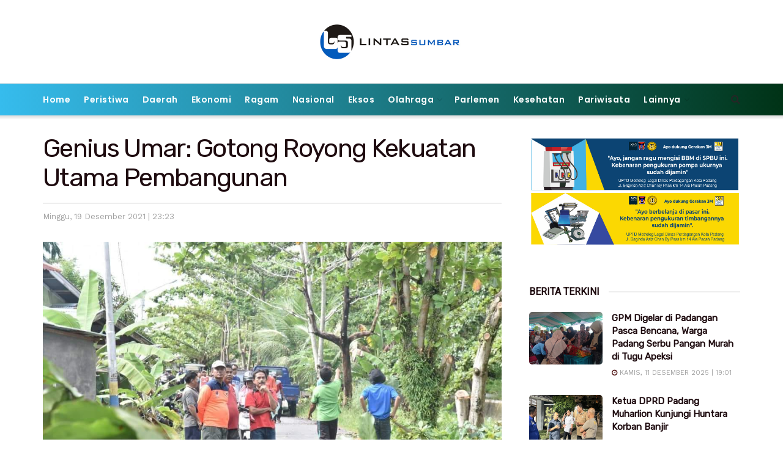

--- FILE ---
content_type: text/html; charset=UTF-8
request_url: https://www.lintassumbar.co.id/2021/12/genius-umar-gotong-royong-kekuatan-utama-pembangunan.html
body_size: 23401
content:
<!doctype html>
<!--[if lt IE 7]> <html class="no-js lt-ie9 lt-ie8 lt-ie7" lang="id"> <![endif]-->
<!--[if IE 7]>    <html class="no-js lt-ie9 lt-ie8" lang="id"> <![endif]-->
<!--[if IE 8]>    <html class="no-js lt-ie9" lang="id"> <![endif]-->
<!--[if IE 9]>    <html class="no-js lt-ie10" lang="id"> <![endif]-->
<!--[if gt IE 8]><!--> <html class="no-js" lang="id"> <!--<![endif]-->
<head>
    <meta http-equiv="Content-Type" content="text/html; charset=UTF-8" />
    <meta name='viewport' content='width=device-width, initial-scale=1, user-scalable=yes' />
    <link rel="profile" href="http://gmpg.org/xfn/11" />
    <link rel="pingback" href="https://www.lintassumbar.co.id/xmlrpc.php" />
    <meta name="theme-color" content="#1e73be">
             <meta name="msapplication-navbutton-color" content="#1e73be">
             <meta name="apple-mobile-web-app-status-bar-style" content="#1e73be"><meta name='robots' content='index, follow, max-image-preview:large, max-snippet:-1, max-video-preview:-1' />
	<style>img:is([sizes="auto" i], [sizes^="auto," i]) { contain-intrinsic-size: 3000px 1500px }</style>
	<meta property="og:type" content="article">
<meta property="og:title" content="Genius Umar: Gotong Royong Kekuatan Utama Pembangunan">
<meta property="og:site_name" content="Lintas Sumbar">
<meta property="og:description" content="Lintassumbar.co.id - Walikota Pariaman, Genius Umar, meninjau penataan pepohonon sepanjang aliran sungai dan tinjau Goro (Gotong royong) pembukaan jalan baru">
<meta property="og:url" content="https://www.lintassumbar.co.id/2021/12/genius-umar-gotong-royong-kekuatan-utama-pembangunan.html">
<meta property="og:locale" content="id_ID">
<meta property="og:image" content="https://www.lintassumbar.co.id/wp-content/uploads/2021/12/FB_IMG_1639930483885.jpg">
<meta property="og:image:height" content="720">
<meta property="og:image:width" content="1080">
<meta property="article:published_time" content="2021-12-19T23:23:47+07:00">
<meta property="article:modified_time" content="2021-12-19T23:23:47+07:00">
<meta property="article:author" content="http://www.lintassumbar.com">
<meta property="article:section" content="Daerah">
<meta name="twitter:card" content="summary_large_image">
<meta name="twitter:title" content="Genius Umar: Gotong Royong Kekuatan Utama Pembangunan">
<meta name="twitter:description" content="Lintassumbar.co.id - Walikota Pariaman, Genius Umar, meninjau penataan pepohonon sepanjang aliran sungai dan tinjau Goro (Gotong royong) pembukaan jalan baru">
<meta name="twitter:url" content="https://www.lintassumbar.co.id/2021/12/genius-umar-gotong-royong-kekuatan-utama-pembangunan.html">
<meta name="twitter:site" content="http://www.lintassumbar.com">
<meta name="twitter:image:src" content="https://www.lintassumbar.co.id/wp-content/uploads/2021/12/FB_IMG_1639930483885.jpg">
<meta name="twitter:image:width" content="1080">
<meta name="twitter:image:height" content="720">
			<script type="text/javascript">
			  var jnews_ajax_url = '/?ajax-request=jnews'
			</script>
			<script type="text/javascript">;window.jnews=window.jnews||{},window.jnews.library=window.jnews.library||{},window.jnews.library=function(){"use strict";var e=this;e.win=window,e.doc=document,e.noop=function(){},e.globalBody=e.doc.getElementsByTagName("body")[0],e.globalBody=e.globalBody?e.globalBody:e.doc,e.win.jnewsDataStorage=e.win.jnewsDataStorage||{_storage:new WeakMap,put:function(e,t,n){this._storage.has(e)||this._storage.set(e,new Map),this._storage.get(e).set(t,n)},get:function(e,t){return this._storage.get(e).get(t)},has:function(e,t){return this._storage.has(e)&&this._storage.get(e).has(t)},remove:function(e,t){var n=this._storage.get(e).delete(t);return 0===!this._storage.get(e).size&&this._storage.delete(e),n}},e.windowWidth=function(){return e.win.innerWidth||e.docEl.clientWidth||e.globalBody.clientWidth},e.windowHeight=function(){return e.win.innerHeight||e.docEl.clientHeight||e.globalBody.clientHeight},e.requestAnimationFrame=e.win.requestAnimationFrame||e.win.webkitRequestAnimationFrame||e.win.mozRequestAnimationFrame||e.win.msRequestAnimationFrame||window.oRequestAnimationFrame||function(e){return setTimeout(e,1e3/60)},e.cancelAnimationFrame=e.win.cancelAnimationFrame||e.win.webkitCancelAnimationFrame||e.win.webkitCancelRequestAnimationFrame||e.win.mozCancelAnimationFrame||e.win.msCancelRequestAnimationFrame||e.win.oCancelRequestAnimationFrame||function(e){clearTimeout(e)},e.classListSupport="classList"in document.createElement("_"),e.hasClass=e.classListSupport?function(e,t){return e.classList.contains(t)}:function(e,t){return e.className.indexOf(t)>=0},e.addClass=e.classListSupport?function(t,n){e.hasClass(t,n)||t.classList.add(n)}:function(t,n){e.hasClass(t,n)||(t.className+=" "+n)},e.removeClass=e.classListSupport?function(t,n){e.hasClass(t,n)&&t.classList.remove(n)}:function(t,n){e.hasClass(t,n)&&(t.className=t.className.replace(n,""))},e.objKeys=function(e){var t=[];for(var n in e)Object.prototype.hasOwnProperty.call(e,n)&&t.push(n);return t},e.isObjectSame=function(e,t){var n=!0;return JSON.stringify(e)!==JSON.stringify(t)&&(n=!1),n},e.extend=function(){for(var e,t,n,o=arguments[0]||{},i=1,a=arguments.length;i<a;i++)if(null!==(e=arguments[i]))for(t in e)o!==(n=e[t])&&void 0!==n&&(o[t]=n);return o},e.dataStorage=e.win.jnewsDataStorage,e.isVisible=function(e){return 0!==e.offsetWidth&&0!==e.offsetHeight||e.getBoundingClientRect().length},e.getHeight=function(e){return e.offsetHeight||e.clientHeight||e.getBoundingClientRect().height},e.getWidth=function(e){return e.offsetWidth||e.clientWidth||e.getBoundingClientRect().width},e.supportsPassive=!1;try{var t=Object.defineProperty({},"passive",{get:function(){e.supportsPassive=!0}});"createEvent"in e.doc?e.win.addEventListener("test",null,t):"fireEvent"in e.doc&&e.win.attachEvent("test",null)}catch(e){}e.passiveOption=!!e.supportsPassive&&{passive:!0},e.setStorage=function(e,t){e="jnews-"+e;var n={expired:Math.floor(((new Date).getTime()+432e5)/1e3)};t=Object.assign(n,t);localStorage.setItem(e,JSON.stringify(t))},e.getStorage=function(e){e="jnews-"+e;var t=localStorage.getItem(e);return null!==t&&0<t.length?JSON.parse(localStorage.getItem(e)):{}},e.expiredStorage=function(){var t,n="jnews-";for(var o in localStorage)o.indexOf(n)>-1&&"undefined"!==(t=e.getStorage(o.replace(n,""))).expired&&t.expired<Math.floor((new Date).getTime()/1e3)&&localStorage.removeItem(o)},e.addEvents=function(t,n,o){for(var i in n){var a=["touchstart","touchmove"].indexOf(i)>=0&&!o&&e.passiveOption;"createEvent"in e.doc?t.addEventListener(i,n[i],a):"fireEvent"in e.doc&&t.attachEvent("on"+i,n[i])}},e.removeEvents=function(t,n){for(var o in n)"createEvent"in e.doc?t.removeEventListener(o,n[o]):"fireEvent"in e.doc&&t.detachEvent("on"+o,n[o])},e.triggerEvents=function(t,n,o){var i;o=o||{detail:null};return"createEvent"in e.doc?(!(i=e.doc.createEvent("CustomEvent")||new CustomEvent(n)).initCustomEvent||i.initCustomEvent(n,!0,!1,o),void t.dispatchEvent(i)):"fireEvent"in e.doc?((i=e.doc.createEventObject()).eventType=n,void t.fireEvent("on"+i.eventType,i)):void 0},e.getParents=function(t,n){void 0===n&&(n=e.doc);for(var o=[],i=t.parentNode,a=!1;!a;)if(i){var r=i;r.querySelectorAll(n).length?a=!0:(o.push(r),i=r.parentNode)}else o=[],a=!0;return o},e.forEach=function(e,t,n){for(var o=0,i=e.length;o<i;o++)t.call(n,e[o],o)},e.getText=function(e){return e.innerText||e.textContent},e.setText=function(e,t){var n="object"==typeof t?t.innerText||t.textContent:t;e.innerText&&(e.innerText=n),e.textContent&&(e.textContent=n)},e.httpBuildQuery=function(t){return e.objKeys(t).reduce(function t(n){var o=arguments.length>1&&void 0!==arguments[1]?arguments[1]:null;return function(i,a){var r=n[a];a=encodeURIComponent(a);var s=o?"".concat(o,"[").concat(a,"]"):a;return null==r||"function"==typeof r?(i.push("".concat(s,"=")),i):["number","boolean","string"].includes(typeof r)?(i.push("".concat(s,"=").concat(encodeURIComponent(r))),i):(i.push(e.objKeys(r).reduce(t(r,s),[]).join("&")),i)}}(t),[]).join("&")},e.get=function(t,n,o,i){return o="function"==typeof o?o:e.noop,e.ajax("GET",t,n,o,i)},e.post=function(t,n,o,i){return o="function"==typeof o?o:e.noop,e.ajax("POST",t,n,o,i)},e.ajax=function(t,n,o,i,a){var r=new XMLHttpRequest,s=n,c=e.httpBuildQuery(o);if(t=-1!=["GET","POST"].indexOf(t)?t:"GET",r.open(t,s+("GET"==t?"?"+c:""),!0),"POST"==t&&r.setRequestHeader("Content-type","application/x-www-form-urlencoded"),r.setRequestHeader("X-Requested-With","XMLHttpRequest"),r.onreadystatechange=function(){4===r.readyState&&200<=r.status&&300>r.status&&"function"==typeof i&&i.call(void 0,r.response)},void 0!==a&&!a){return{xhr:r,send:function(){r.send("POST"==t?c:null)}}}return r.send("POST"==t?c:null),{xhr:r}},e.scrollTo=function(t,n,o){function i(e,t,n){this.start=this.position(),this.change=e-this.start,this.currentTime=0,this.increment=20,this.duration=void 0===n?500:n,this.callback=t,this.finish=!1,this.animateScroll()}return Math.easeInOutQuad=function(e,t,n,o){return(e/=o/2)<1?n/2*e*e+t:-n/2*(--e*(e-2)-1)+t},i.prototype.stop=function(){this.finish=!0},i.prototype.move=function(t){e.doc.documentElement.scrollTop=t,e.globalBody.parentNode.scrollTop=t,e.globalBody.scrollTop=t},i.prototype.position=function(){return e.doc.documentElement.scrollTop||e.globalBody.parentNode.scrollTop||e.globalBody.scrollTop},i.prototype.animateScroll=function(){this.currentTime+=this.increment;var t=Math.easeInOutQuad(this.currentTime,this.start,this.change,this.duration);this.move(t),this.currentTime<this.duration&&!this.finish?e.requestAnimationFrame.call(e.win,this.animateScroll.bind(this)):this.callback&&"function"==typeof this.callback&&this.callback()},new i(t,n,o)},e.unwrap=function(t){var n,o=t;e.forEach(t,(function(e,t){n?n+=e:n=e})),o.replaceWith(n)},e.performance={start:function(e){performance.mark(e+"Start")},stop:function(e){performance.mark(e+"End"),performance.measure(e,e+"Start",e+"End")}},e.fps=function(){var t=0,n=0,o=0;!function(){var i=t=0,a=0,r=0,s=document.getElementById("fpsTable"),c=function(t){void 0===document.getElementsByTagName("body")[0]?e.requestAnimationFrame.call(e.win,(function(){c(t)})):document.getElementsByTagName("body")[0].appendChild(t)};null===s&&((s=document.createElement("div")).style.position="fixed",s.style.top="120px",s.style.left="10px",s.style.width="100px",s.style.height="20px",s.style.border="1px solid black",s.style.fontSize="11px",s.style.zIndex="100000",s.style.backgroundColor="white",s.id="fpsTable",c(s));var l=function(){o++,n=Date.now(),(a=(o/(r=(n-t)/1e3)).toPrecision(2))!=i&&(i=a,s.innerHTML=i+"fps"),1<r&&(t=n,o=0),e.requestAnimationFrame.call(e.win,l)};l()}()},e.instr=function(e,t){for(var n=0;n<t.length;n++)if(-1!==e.toLowerCase().indexOf(t[n].toLowerCase()))return!0},e.winLoad=function(t,n){function o(o){if("complete"===e.doc.readyState||"interactive"===e.doc.readyState)return!o||n?setTimeout(t,n||1):t(o),1}o()||e.addEvents(e.win,{load:o})},e.docReady=function(t,n){function o(o){if("complete"===e.doc.readyState||"interactive"===e.doc.readyState)return!o||n?setTimeout(t,n||1):t(o),1}o()||e.addEvents(e.doc,{DOMContentLoaded:o})},e.fireOnce=function(){e.docReady((function(){e.assets=e.assets||[],e.assets.length&&(e.boot(),e.load_assets())}),50)},e.boot=function(){e.length&&e.doc.querySelectorAll("style[media]").forEach((function(e){"not all"==e.getAttribute("media")&&e.removeAttribute("media")}))},e.create_js=function(t,n){var o=e.doc.createElement("script");switch(o.setAttribute("src",t),n){case"defer":o.setAttribute("defer",!0);break;case"async":o.setAttribute("async",!0);break;case"deferasync":o.setAttribute("defer",!0),o.setAttribute("async",!0)}e.globalBody.appendChild(o)},e.load_assets=function(){"object"==typeof e.assets&&e.forEach(e.assets.slice(0),(function(t,n){var o="";t.defer&&(o+="defer"),t.async&&(o+="async"),e.create_js(t.url,o);var i=e.assets.indexOf(t);i>-1&&e.assets.splice(i,1)})),e.assets=jnewsoption.au_scripts=window.jnewsads=[]},e.setCookie=function(e,t,n){var o="";if(n){var i=new Date;i.setTime(i.getTime()+24*n*60*60*1e3),o="; expires="+i.toUTCString()}document.cookie=e+"="+(t||"")+o+"; path=/"},e.getCookie=function(e){for(var t=e+"=",n=document.cookie.split(";"),o=0;o<n.length;o++){for(var i=n[o];" "==i.charAt(0);)i=i.substring(1,i.length);if(0==i.indexOf(t))return i.substring(t.length,i.length)}return null},e.eraseCookie=function(e){document.cookie=e+"=; Path=/; Expires=Thu, 01 Jan 1970 00:00:01 GMT;"},e.docReady((function(){e.globalBody=e.globalBody==e.doc?e.doc.getElementsByTagName("body")[0]:e.globalBody,e.globalBody=e.globalBody?e.globalBody:e.doc})),e.winLoad((function(){e.winLoad((function(){var t=!1;if(void 0!==window.jnewsadmin)if(void 0!==window.file_version_checker){var n=e.objKeys(window.file_version_checker);n.length?n.forEach((function(e){t||"10.0.4"===window.file_version_checker[e]||(t=!0)})):t=!0}else t=!0;t&&(window.jnewsHelper.getMessage(),window.jnewsHelper.getNotice())}),2500)}))},window.jnews.library=new window.jnews.library;</script>
	<!-- This site is optimized with the Yoast SEO plugin v24.0 - https://yoast.com/wordpress/plugins/seo/ -->
	<title>Genius Umar: Gotong Royong Kekuatan Utama Pembangunan &#8212; Lintas Sumbar</title>
	<link rel="canonical" href="https://www.lintassumbar.co.id/2021/12/genius-umar-gotong-royong-kekuatan-utama-pembangunan.html" />
	<meta property="og:locale" content="id_ID" />
	<meta property="og:type" content="article" />
	<meta property="og:title" content="Genius Umar: Gotong Royong Kekuatan Utama Pembangunan &#8212; Lintas Sumbar" />
	<meta property="og:description" content="Lintassumbar.co.id &#8211; Walikota Pariaman, Genius Umar, meninjau penataan pepohonon sepanjang aliran sungai dan tinjau Goro (Gotong royong) pembukaan jalan baru bersama warga Kelurahan Taratak, Kecamatan Pariaman Tengah, Minggu (19/12). Genius bersama masyarakat Kelurahan Taratak dan jajaran Pemko Pariaman bergotong royong menata pohon-pohon yang tumbuh di sepanjang aliran sungai yang melalui kelurahan Taratak. BacaJuga GPM Digelar [&hellip;]" />
	<meta property="og:url" content="https://www.lintassumbar.co.id/2021/12/genius-umar-gotong-royong-kekuatan-utama-pembangunan.html" />
	<meta property="og:site_name" content="Lintas Sumbar" />
	<meta property="article:published_time" content="2021-12-19T16:23:47+00:00" />
	<meta property="og:image" content="https://www.lintassumbar.co.id/wp-content/uploads/2021/12/FB_IMG_1639930483885.jpg" />
	<meta property="og:image:width" content="1080" />
	<meta property="og:image:height" content="720" />
	<meta property="og:image:type" content="image/jpeg" />
	<meta name="author" content="Fadil" />
	<meta name="twitter:card" content="summary_large_image" />
	<meta name="twitter:label1" content="Ditulis oleh" />
	<meta name="twitter:data1" content="Fadil" />
	<meta name="twitter:label2" content="Estimasi waktu membaca" />
	<meta name="twitter:data2" content="1 menit" />
	<script type="application/ld+json" class="yoast-schema-graph">{"@context":"https://schema.org","@graph":[{"@type":"Article","@id":"https://www.lintassumbar.co.id/2021/12/genius-umar-gotong-royong-kekuatan-utama-pembangunan.html#article","isPartOf":{"@id":"https://www.lintassumbar.co.id/2021/12/genius-umar-gotong-royong-kekuatan-utama-pembangunan.html"},"author":{"name":"Fadil","@id":"https://www.lintassumbar.co.id/#/schema/person/73fa9a1056256144f55926209dc0507b"},"headline":"Genius Umar: Gotong Royong Kekuatan Utama Pembangunan","datePublished":"2021-12-19T16:23:47+00:00","dateModified":"2021-12-19T16:23:47+00:00","mainEntityOfPage":{"@id":"https://www.lintassumbar.co.id/2021/12/genius-umar-gotong-royong-kekuatan-utama-pembangunan.html"},"wordCount":215,"commentCount":0,"publisher":{"@id":"https://www.lintassumbar.co.id/#organization"},"image":{"@id":"https://www.lintassumbar.co.id/2021/12/genius-umar-gotong-royong-kekuatan-utama-pembangunan.html#primaryimage"},"thumbnailUrl":"https://www.lintassumbar.co.id/wp-content/uploads/2021/12/FB_IMG_1639930483885.jpg","articleSection":["Daerah"],"inLanguage":"id","potentialAction":[{"@type":"CommentAction","name":"Comment","target":["https://www.lintassumbar.co.id/2021/12/genius-umar-gotong-royong-kekuatan-utama-pembangunan.html#respond"]}]},{"@type":"WebPage","@id":"https://www.lintassumbar.co.id/2021/12/genius-umar-gotong-royong-kekuatan-utama-pembangunan.html","url":"https://www.lintassumbar.co.id/2021/12/genius-umar-gotong-royong-kekuatan-utama-pembangunan.html","name":"Genius Umar: Gotong Royong Kekuatan Utama Pembangunan &#8212; Lintas Sumbar","isPartOf":{"@id":"https://www.lintassumbar.co.id/#website"},"primaryImageOfPage":{"@id":"https://www.lintassumbar.co.id/2021/12/genius-umar-gotong-royong-kekuatan-utama-pembangunan.html#primaryimage"},"image":{"@id":"https://www.lintassumbar.co.id/2021/12/genius-umar-gotong-royong-kekuatan-utama-pembangunan.html#primaryimage"},"thumbnailUrl":"https://www.lintassumbar.co.id/wp-content/uploads/2021/12/FB_IMG_1639930483885.jpg","datePublished":"2021-12-19T16:23:47+00:00","dateModified":"2021-12-19T16:23:47+00:00","breadcrumb":{"@id":"https://www.lintassumbar.co.id/2021/12/genius-umar-gotong-royong-kekuatan-utama-pembangunan.html#breadcrumb"},"inLanguage":"id","potentialAction":[{"@type":"ReadAction","target":["https://www.lintassumbar.co.id/2021/12/genius-umar-gotong-royong-kekuatan-utama-pembangunan.html"]}]},{"@type":"ImageObject","inLanguage":"id","@id":"https://www.lintassumbar.co.id/2021/12/genius-umar-gotong-royong-kekuatan-utama-pembangunan.html#primaryimage","url":"https://www.lintassumbar.co.id/wp-content/uploads/2021/12/FB_IMG_1639930483885.jpg","contentUrl":"https://www.lintassumbar.co.id/wp-content/uploads/2021/12/FB_IMG_1639930483885.jpg","width":1080,"height":720},{"@type":"BreadcrumbList","@id":"https://www.lintassumbar.co.id/2021/12/genius-umar-gotong-royong-kekuatan-utama-pembangunan.html#breadcrumb","itemListElement":[{"@type":"ListItem","position":1,"name":"Home","item":"https://www.lintassumbar.co.id/"},{"@type":"ListItem","position":2,"name":"Genius Umar: Gotong Royong Kekuatan Utama Pembangunan"}]},{"@type":"WebSite","@id":"https://www.lintassumbar.co.id/#website","url":"https://www.lintassumbar.co.id/","name":"Lintas Sumbar","description":"Lintas Berita Sumatera Barat","publisher":{"@id":"https://www.lintassumbar.co.id/#organization"},"potentialAction":[{"@type":"SearchAction","target":{"@type":"EntryPoint","urlTemplate":"https://www.lintassumbar.co.id/?s={search_term_string}"},"query-input":{"@type":"PropertyValueSpecification","valueRequired":true,"valueName":"search_term_string"}}],"inLanguage":"id"},{"@type":"Organization","@id":"https://www.lintassumbar.co.id/#organization","name":"Lintas Sumbar","url":"https://www.lintassumbar.co.id/","logo":{"@type":"ImageObject","inLanguage":"id","@id":"https://www.lintassumbar.co.id/#/schema/logo/image/","url":"https://www.lintassumbar.co.id/wp-content/uploads/2019/12/LOGO-LINTAS-SUMBAR.jpg","contentUrl":"https://www.lintassumbar.co.id/wp-content/uploads/2019/12/LOGO-LINTAS-SUMBAR.jpg","width":510,"height":142,"caption":"Lintas Sumbar"},"image":{"@id":"https://www.lintassumbar.co.id/#/schema/logo/image/"}},{"@type":"Person","@id":"https://www.lintassumbar.co.id/#/schema/person/73fa9a1056256144f55926209dc0507b","name":"Fadil","image":{"@type":"ImageObject","inLanguage":"id","@id":"https://www.lintassumbar.co.id/#/schema/person/image/","url":"https://secure.gravatar.com/avatar/7c227a876711c0721c22c7324fc09b3e?s=96&d=mm&r=g","contentUrl":"https://secure.gravatar.com/avatar/7c227a876711c0721c22c7324fc09b3e?s=96&d=mm&r=g","caption":"Fadil"},"sameAs":["http://www.lintassumbar.com"]}]}</script>
	<!-- / Yoast SEO plugin. -->


<link rel="amphtml" href="https://www.lintassumbar.co.id/2021/12/genius-umar-gotong-royong-kekuatan-utama-pembangunan.html/amp" /><meta name="generator" content="AMP for WP 1.1.2"/><link rel='dns-prefetch' href='//fonts.googleapis.com' />
<link rel='preconnect' href='https://fonts.gstatic.com' />
<link rel="alternate" type="application/rss+xml" title="Lintas Sumbar &raquo; Feed" href="https://www.lintassumbar.co.id/feed" />
<link rel="alternate" type="application/rss+xml" title="Lintas Sumbar &raquo; Umpan Komentar" href="https://www.lintassumbar.co.id/comments/feed" />
<link rel="alternate" type="application/rss+xml" title="Lintas Sumbar &raquo; Genius Umar: Gotong Royong Kekuatan Utama Pembangunan Umpan Komentar" href="https://www.lintassumbar.co.id/2021/12/genius-umar-gotong-royong-kekuatan-utama-pembangunan.html/feed" />
<script type="text/javascript">
/* <![CDATA[ */
window._wpemojiSettings = {"baseUrl":"https:\/\/s.w.org\/images\/core\/emoji\/15.0.3\/72x72\/","ext":".png","svgUrl":"https:\/\/s.w.org\/images\/core\/emoji\/15.0.3\/svg\/","svgExt":".svg","source":{"concatemoji":"https:\/\/www.lintassumbar.co.id\/wp-includes\/js\/wp-emoji-release.min.js?ver=6.7.4"}};
/*! This file is auto-generated */
!function(i,n){var o,s,e;function c(e){try{var t={supportTests:e,timestamp:(new Date).valueOf()};sessionStorage.setItem(o,JSON.stringify(t))}catch(e){}}function p(e,t,n){e.clearRect(0,0,e.canvas.width,e.canvas.height),e.fillText(t,0,0);var t=new Uint32Array(e.getImageData(0,0,e.canvas.width,e.canvas.height).data),r=(e.clearRect(0,0,e.canvas.width,e.canvas.height),e.fillText(n,0,0),new Uint32Array(e.getImageData(0,0,e.canvas.width,e.canvas.height).data));return t.every(function(e,t){return e===r[t]})}function u(e,t,n){switch(t){case"flag":return n(e,"\ud83c\udff3\ufe0f\u200d\u26a7\ufe0f","\ud83c\udff3\ufe0f\u200b\u26a7\ufe0f")?!1:!n(e,"\ud83c\uddfa\ud83c\uddf3","\ud83c\uddfa\u200b\ud83c\uddf3")&&!n(e,"\ud83c\udff4\udb40\udc67\udb40\udc62\udb40\udc65\udb40\udc6e\udb40\udc67\udb40\udc7f","\ud83c\udff4\u200b\udb40\udc67\u200b\udb40\udc62\u200b\udb40\udc65\u200b\udb40\udc6e\u200b\udb40\udc67\u200b\udb40\udc7f");case"emoji":return!n(e,"\ud83d\udc26\u200d\u2b1b","\ud83d\udc26\u200b\u2b1b")}return!1}function f(e,t,n){var r="undefined"!=typeof WorkerGlobalScope&&self instanceof WorkerGlobalScope?new OffscreenCanvas(300,150):i.createElement("canvas"),a=r.getContext("2d",{willReadFrequently:!0}),o=(a.textBaseline="top",a.font="600 32px Arial",{});return e.forEach(function(e){o[e]=t(a,e,n)}),o}function t(e){var t=i.createElement("script");t.src=e,t.defer=!0,i.head.appendChild(t)}"undefined"!=typeof Promise&&(o="wpEmojiSettingsSupports",s=["flag","emoji"],n.supports={everything:!0,everythingExceptFlag:!0},e=new Promise(function(e){i.addEventListener("DOMContentLoaded",e,{once:!0})}),new Promise(function(t){var n=function(){try{var e=JSON.parse(sessionStorage.getItem(o));if("object"==typeof e&&"number"==typeof e.timestamp&&(new Date).valueOf()<e.timestamp+604800&&"object"==typeof e.supportTests)return e.supportTests}catch(e){}return null}();if(!n){if("undefined"!=typeof Worker&&"undefined"!=typeof OffscreenCanvas&&"undefined"!=typeof URL&&URL.createObjectURL&&"undefined"!=typeof Blob)try{var e="postMessage("+f.toString()+"("+[JSON.stringify(s),u.toString(),p.toString()].join(",")+"));",r=new Blob([e],{type:"text/javascript"}),a=new Worker(URL.createObjectURL(r),{name:"wpTestEmojiSupports"});return void(a.onmessage=function(e){c(n=e.data),a.terminate(),t(n)})}catch(e){}c(n=f(s,u,p))}t(n)}).then(function(e){for(var t in e)n.supports[t]=e[t],n.supports.everything=n.supports.everything&&n.supports[t],"flag"!==t&&(n.supports.everythingExceptFlag=n.supports.everythingExceptFlag&&n.supports[t]);n.supports.everythingExceptFlag=n.supports.everythingExceptFlag&&!n.supports.flag,n.DOMReady=!1,n.readyCallback=function(){n.DOMReady=!0}}).then(function(){return e}).then(function(){var e;n.supports.everything||(n.readyCallback(),(e=n.source||{}).concatemoji?t(e.concatemoji):e.wpemoji&&e.twemoji&&(t(e.twemoji),t(e.wpemoji)))}))}((window,document),window._wpemojiSettings);
/* ]]> */
</script>
<style id='wp-emoji-styles-inline-css' type='text/css'>

	img.wp-smiley, img.emoji {
		display: inline !important;
		border: none !important;
		box-shadow: none !important;
		height: 1em !important;
		width: 1em !important;
		margin: 0 0.07em !important;
		vertical-align: -0.1em !important;
		background: none !important;
		padding: 0 !important;
	}
</style>
<link rel='stylesheet' id='wp-block-library-css' href='https://www.lintassumbar.co.id/wp-includes/css/dist/block-library/style.min.css?ver=6.7.4' type='text/css' media='all' />
<style id='classic-theme-styles-inline-css' type='text/css'>
/*! This file is auto-generated */
.wp-block-button__link{color:#fff;background-color:#32373c;border-radius:9999px;box-shadow:none;text-decoration:none;padding:calc(.667em + 2px) calc(1.333em + 2px);font-size:1.125em}.wp-block-file__button{background:#32373c;color:#fff;text-decoration:none}
</style>
<style id='global-styles-inline-css' type='text/css'>
:root{--wp--preset--aspect-ratio--square: 1;--wp--preset--aspect-ratio--4-3: 4/3;--wp--preset--aspect-ratio--3-4: 3/4;--wp--preset--aspect-ratio--3-2: 3/2;--wp--preset--aspect-ratio--2-3: 2/3;--wp--preset--aspect-ratio--16-9: 16/9;--wp--preset--aspect-ratio--9-16: 9/16;--wp--preset--color--black: #000000;--wp--preset--color--cyan-bluish-gray: #abb8c3;--wp--preset--color--white: #ffffff;--wp--preset--color--pale-pink: #f78da7;--wp--preset--color--vivid-red: #cf2e2e;--wp--preset--color--luminous-vivid-orange: #ff6900;--wp--preset--color--luminous-vivid-amber: #fcb900;--wp--preset--color--light-green-cyan: #7bdcb5;--wp--preset--color--vivid-green-cyan: #00d084;--wp--preset--color--pale-cyan-blue: #8ed1fc;--wp--preset--color--vivid-cyan-blue: #0693e3;--wp--preset--color--vivid-purple: #9b51e0;--wp--preset--gradient--vivid-cyan-blue-to-vivid-purple: linear-gradient(135deg,rgba(6,147,227,1) 0%,rgb(155,81,224) 100%);--wp--preset--gradient--light-green-cyan-to-vivid-green-cyan: linear-gradient(135deg,rgb(122,220,180) 0%,rgb(0,208,130) 100%);--wp--preset--gradient--luminous-vivid-amber-to-luminous-vivid-orange: linear-gradient(135deg,rgba(252,185,0,1) 0%,rgba(255,105,0,1) 100%);--wp--preset--gradient--luminous-vivid-orange-to-vivid-red: linear-gradient(135deg,rgba(255,105,0,1) 0%,rgb(207,46,46) 100%);--wp--preset--gradient--very-light-gray-to-cyan-bluish-gray: linear-gradient(135deg,rgb(238,238,238) 0%,rgb(169,184,195) 100%);--wp--preset--gradient--cool-to-warm-spectrum: linear-gradient(135deg,rgb(74,234,220) 0%,rgb(151,120,209) 20%,rgb(207,42,186) 40%,rgb(238,44,130) 60%,rgb(251,105,98) 80%,rgb(254,248,76) 100%);--wp--preset--gradient--blush-light-purple: linear-gradient(135deg,rgb(255,206,236) 0%,rgb(152,150,240) 100%);--wp--preset--gradient--blush-bordeaux: linear-gradient(135deg,rgb(254,205,165) 0%,rgb(254,45,45) 50%,rgb(107,0,62) 100%);--wp--preset--gradient--luminous-dusk: linear-gradient(135deg,rgb(255,203,112) 0%,rgb(199,81,192) 50%,rgb(65,88,208) 100%);--wp--preset--gradient--pale-ocean: linear-gradient(135deg,rgb(255,245,203) 0%,rgb(182,227,212) 50%,rgb(51,167,181) 100%);--wp--preset--gradient--electric-grass: linear-gradient(135deg,rgb(202,248,128) 0%,rgb(113,206,126) 100%);--wp--preset--gradient--midnight: linear-gradient(135deg,rgb(2,3,129) 0%,rgb(40,116,252) 100%);--wp--preset--font-size--small: 13px;--wp--preset--font-size--medium: 20px;--wp--preset--font-size--large: 36px;--wp--preset--font-size--x-large: 42px;--wp--preset--spacing--20: 0.44rem;--wp--preset--spacing--30: 0.67rem;--wp--preset--spacing--40: 1rem;--wp--preset--spacing--50: 1.5rem;--wp--preset--spacing--60: 2.25rem;--wp--preset--spacing--70: 3.38rem;--wp--preset--spacing--80: 5.06rem;--wp--preset--shadow--natural: 6px 6px 9px rgba(0, 0, 0, 0.2);--wp--preset--shadow--deep: 12px 12px 50px rgba(0, 0, 0, 0.4);--wp--preset--shadow--sharp: 6px 6px 0px rgba(0, 0, 0, 0.2);--wp--preset--shadow--outlined: 6px 6px 0px -3px rgba(255, 255, 255, 1), 6px 6px rgba(0, 0, 0, 1);--wp--preset--shadow--crisp: 6px 6px 0px rgba(0, 0, 0, 1);}:where(.is-layout-flex){gap: 0.5em;}:where(.is-layout-grid){gap: 0.5em;}body .is-layout-flex{display: flex;}.is-layout-flex{flex-wrap: wrap;align-items: center;}.is-layout-flex > :is(*, div){margin: 0;}body .is-layout-grid{display: grid;}.is-layout-grid > :is(*, div){margin: 0;}:where(.wp-block-columns.is-layout-flex){gap: 2em;}:where(.wp-block-columns.is-layout-grid){gap: 2em;}:where(.wp-block-post-template.is-layout-flex){gap: 1.25em;}:where(.wp-block-post-template.is-layout-grid){gap: 1.25em;}.has-black-color{color: var(--wp--preset--color--black) !important;}.has-cyan-bluish-gray-color{color: var(--wp--preset--color--cyan-bluish-gray) !important;}.has-white-color{color: var(--wp--preset--color--white) !important;}.has-pale-pink-color{color: var(--wp--preset--color--pale-pink) !important;}.has-vivid-red-color{color: var(--wp--preset--color--vivid-red) !important;}.has-luminous-vivid-orange-color{color: var(--wp--preset--color--luminous-vivid-orange) !important;}.has-luminous-vivid-amber-color{color: var(--wp--preset--color--luminous-vivid-amber) !important;}.has-light-green-cyan-color{color: var(--wp--preset--color--light-green-cyan) !important;}.has-vivid-green-cyan-color{color: var(--wp--preset--color--vivid-green-cyan) !important;}.has-pale-cyan-blue-color{color: var(--wp--preset--color--pale-cyan-blue) !important;}.has-vivid-cyan-blue-color{color: var(--wp--preset--color--vivid-cyan-blue) !important;}.has-vivid-purple-color{color: var(--wp--preset--color--vivid-purple) !important;}.has-black-background-color{background-color: var(--wp--preset--color--black) !important;}.has-cyan-bluish-gray-background-color{background-color: var(--wp--preset--color--cyan-bluish-gray) !important;}.has-white-background-color{background-color: var(--wp--preset--color--white) !important;}.has-pale-pink-background-color{background-color: var(--wp--preset--color--pale-pink) !important;}.has-vivid-red-background-color{background-color: var(--wp--preset--color--vivid-red) !important;}.has-luminous-vivid-orange-background-color{background-color: var(--wp--preset--color--luminous-vivid-orange) !important;}.has-luminous-vivid-amber-background-color{background-color: var(--wp--preset--color--luminous-vivid-amber) !important;}.has-light-green-cyan-background-color{background-color: var(--wp--preset--color--light-green-cyan) !important;}.has-vivid-green-cyan-background-color{background-color: var(--wp--preset--color--vivid-green-cyan) !important;}.has-pale-cyan-blue-background-color{background-color: var(--wp--preset--color--pale-cyan-blue) !important;}.has-vivid-cyan-blue-background-color{background-color: var(--wp--preset--color--vivid-cyan-blue) !important;}.has-vivid-purple-background-color{background-color: var(--wp--preset--color--vivid-purple) !important;}.has-black-border-color{border-color: var(--wp--preset--color--black) !important;}.has-cyan-bluish-gray-border-color{border-color: var(--wp--preset--color--cyan-bluish-gray) !important;}.has-white-border-color{border-color: var(--wp--preset--color--white) !important;}.has-pale-pink-border-color{border-color: var(--wp--preset--color--pale-pink) !important;}.has-vivid-red-border-color{border-color: var(--wp--preset--color--vivid-red) !important;}.has-luminous-vivid-orange-border-color{border-color: var(--wp--preset--color--luminous-vivid-orange) !important;}.has-luminous-vivid-amber-border-color{border-color: var(--wp--preset--color--luminous-vivid-amber) !important;}.has-light-green-cyan-border-color{border-color: var(--wp--preset--color--light-green-cyan) !important;}.has-vivid-green-cyan-border-color{border-color: var(--wp--preset--color--vivid-green-cyan) !important;}.has-pale-cyan-blue-border-color{border-color: var(--wp--preset--color--pale-cyan-blue) !important;}.has-vivid-cyan-blue-border-color{border-color: var(--wp--preset--color--vivid-cyan-blue) !important;}.has-vivid-purple-border-color{border-color: var(--wp--preset--color--vivid-purple) !important;}.has-vivid-cyan-blue-to-vivid-purple-gradient-background{background: var(--wp--preset--gradient--vivid-cyan-blue-to-vivid-purple) !important;}.has-light-green-cyan-to-vivid-green-cyan-gradient-background{background: var(--wp--preset--gradient--light-green-cyan-to-vivid-green-cyan) !important;}.has-luminous-vivid-amber-to-luminous-vivid-orange-gradient-background{background: var(--wp--preset--gradient--luminous-vivid-amber-to-luminous-vivid-orange) !important;}.has-luminous-vivid-orange-to-vivid-red-gradient-background{background: var(--wp--preset--gradient--luminous-vivid-orange-to-vivid-red) !important;}.has-very-light-gray-to-cyan-bluish-gray-gradient-background{background: var(--wp--preset--gradient--very-light-gray-to-cyan-bluish-gray) !important;}.has-cool-to-warm-spectrum-gradient-background{background: var(--wp--preset--gradient--cool-to-warm-spectrum) !important;}.has-blush-light-purple-gradient-background{background: var(--wp--preset--gradient--blush-light-purple) !important;}.has-blush-bordeaux-gradient-background{background: var(--wp--preset--gradient--blush-bordeaux) !important;}.has-luminous-dusk-gradient-background{background: var(--wp--preset--gradient--luminous-dusk) !important;}.has-pale-ocean-gradient-background{background: var(--wp--preset--gradient--pale-ocean) !important;}.has-electric-grass-gradient-background{background: var(--wp--preset--gradient--electric-grass) !important;}.has-midnight-gradient-background{background: var(--wp--preset--gradient--midnight) !important;}.has-small-font-size{font-size: var(--wp--preset--font-size--small) !important;}.has-medium-font-size{font-size: var(--wp--preset--font-size--medium) !important;}.has-large-font-size{font-size: var(--wp--preset--font-size--large) !important;}.has-x-large-font-size{font-size: var(--wp--preset--font-size--x-large) !important;}
:where(.wp-block-post-template.is-layout-flex){gap: 1.25em;}:where(.wp-block-post-template.is-layout-grid){gap: 1.25em;}
:where(.wp-block-columns.is-layout-flex){gap: 2em;}:where(.wp-block-columns.is-layout-grid){gap: 2em;}
:root :where(.wp-block-pullquote){font-size: 1.5em;line-height: 1.6;}
</style>
<link rel='stylesheet' id='jnews-split-css' href='https://www.lintassumbar.co.id/wp-content/plugins/jnews-split/assets/css/splitpost.css' type='text/css' media='' />
<link rel='stylesheet' id='jnews-split-toc-css' href='https://www.lintassumbar.co.id/wp-content/plugins/jnews-split/assets/css/splitpost-toc.css' type='text/css' media='' />
<link rel='stylesheet' id='jnews-parent-style-css' href='https://www.lintassumbar.co.id/wp-content/themes/jnews/style.css?ver=6.7.4' type='text/css' media='all' />
<link rel='stylesheet' id='js_composer_front-css' href='https://www.lintassumbar.co.id/wp-content/plugins/js_composer/assets/css/js_composer.min.css?ver=6.8.0' type='text/css' media='all' />
<link rel='stylesheet' id='jeg_customizer_font-css' href='//fonts.googleapis.com/css?family=Work+Sans%3Areguler%7CMontserrat%3Areguler%7CPoppins%3Aregular%2C600%7CRoboto%3Areguler%7CRubik%3Aregular%7COpen+Sans%3Aregular%2C600&#038;display=swap&#038;ver=1.3.0' type='text/css' media='all' />
<link rel='stylesheet' id='jnews-frontend-css' href='https://www.lintassumbar.co.id/wp-content/themes/jnews/assets/dist/frontend.min.css?ver=1.0.0' type='text/css' media='all' />
<link rel='stylesheet' id='jnews-js-composer-css' href='https://www.lintassumbar.co.id/wp-content/themes/jnews/assets/css/js-composer-frontend.css?ver=1.0.0' type='text/css' media='all' />
<link rel='stylesheet' id='jnews-style-css' href='https://www.lintassumbar.co.id/wp-content/themes/jnews-child/style.css?ver=1.0.0' type='text/css' media='all' />
<link rel='stylesheet' id='jnews-darkmode-css' href='https://www.lintassumbar.co.id/wp-content/themes/jnews/assets/css/darkmode.css?ver=1.0.0' type='text/css' media='all' />
<link rel='stylesheet' id='jnews-scheme-css' href='https://www.lintassumbar.co.id/wp-content/themes/jnews/data/import/viral/scheme.css?ver=1.0.0' type='text/css' media='all' />
<link rel='stylesheet' id='jnews-select-share-css' href='https://www.lintassumbar.co.id/wp-content/plugins/jnews-social-share/assets/css/plugin.css' type='text/css' media='all' />
<script type="text/javascript" src="https://www.lintassumbar.co.id/wp-includes/js/jquery/jquery.min.js?ver=3.7.1" id="jquery-core-js"></script>
<script type="text/javascript" src="https://www.lintassumbar.co.id/wp-includes/js/jquery/jquery-migrate.min.js?ver=3.4.1" id="jquery-migrate-js"></script>
<link rel="https://api.w.org/" href="https://www.lintassumbar.co.id/wp-json/" /><link rel="alternate" title="JSON" type="application/json" href="https://www.lintassumbar.co.id/wp-json/wp/v2/posts/14314" /><link rel="EditURI" type="application/rsd+xml" title="RSD" href="https://www.lintassumbar.co.id/xmlrpc.php?rsd" />
<meta name="generator" content="WordPress 6.7.4" />
<link rel='shortlink' href='https://www.lintassumbar.co.id/?p=14314' />
<link rel="alternate" title="oEmbed (JSON)" type="application/json+oembed" href="https://www.lintassumbar.co.id/wp-json/oembed/1.0/embed?url=https%3A%2F%2Fwww.lintassumbar.co.id%2F2021%2F12%2Fgenius-umar-gotong-royong-kekuatan-utama-pembangunan.html" />
<link rel="alternate" title="oEmbed (XML)" type="text/xml+oembed" href="https://www.lintassumbar.co.id/wp-json/oembed/1.0/embed?url=https%3A%2F%2Fwww.lintassumbar.co.id%2F2021%2F12%2Fgenius-umar-gotong-royong-kekuatan-utama-pembangunan.html&#038;format=xml" />
<meta name="generator" content="Powered by WPBakery Page Builder - drag and drop page builder for WordPress."/>
<link rel="icon" href="https://www.lintassumbar.co.id/wp-content/uploads/2019/12/cropped-LOGO-LINTAS-SUMBAR-32x32.jpg" sizes="32x32" />
<link rel="icon" href="https://www.lintassumbar.co.id/wp-content/uploads/2019/12/cropped-LOGO-LINTAS-SUMBAR-192x192.jpg" sizes="192x192" />
<link rel="apple-touch-icon" href="https://www.lintassumbar.co.id/wp-content/uploads/2019/12/cropped-LOGO-LINTAS-SUMBAR-180x180.jpg" />
<meta name="msapplication-TileImage" content="https://www.lintassumbar.co.id/wp-content/uploads/2019/12/cropped-LOGO-LINTAS-SUMBAR-270x270.jpg" />
<style id="jeg_dynamic_css" type="text/css" data-type="jeg_custom-css">body { --j-body-color : #333333; --j-accent-color : #1e73be; --j-alt-color : #420000; --j-heading-color : #1e0b0f; } body,.jeg_newsfeed_list .tns-outer .tns-controls button,.jeg_filter_button,.owl-carousel .owl-nav div,.jeg_readmore,.jeg_hero_style_7 .jeg_post_meta a,.widget_calendar thead th,.widget_calendar tfoot a,.jeg_socialcounter a,.entry-header .jeg_meta_like a,.entry-header .jeg_meta_comment a,.entry-header .jeg_meta_donation a,.entry-header .jeg_meta_bookmark a,.entry-content tbody tr:hover,.entry-content th,.jeg_splitpost_nav li:hover a,#breadcrumbs a,.jeg_author_socials a:hover,.jeg_footer_content a,.jeg_footer_bottom a,.jeg_cartcontent,.woocommerce .woocommerce-breadcrumb a { color : #333333; } a, .jeg_menu_style_5>li>a:hover, .jeg_menu_style_5>li.sfHover>a, .jeg_menu_style_5>li.current-menu-item>a, .jeg_menu_style_5>li.current-menu-ancestor>a, .jeg_navbar .jeg_menu:not(.jeg_main_menu)>li>a:hover, .jeg_midbar .jeg_menu:not(.jeg_main_menu)>li>a:hover, .jeg_side_tabs li.active, .jeg_block_heading_5 strong, .jeg_block_heading_6 strong, .jeg_block_heading_7 strong, .jeg_block_heading_8 strong, .jeg_subcat_list li a:hover, .jeg_subcat_list li button:hover, .jeg_pl_lg_7 .jeg_thumb .jeg_post_category a, .jeg_pl_xs_2:before, .jeg_pl_xs_4 .jeg_postblock_content:before, .jeg_postblock .jeg_post_title a:hover, .jeg_hero_style_6 .jeg_post_title a:hover, .jeg_sidefeed .jeg_pl_xs_3 .jeg_post_title a:hover, .widget_jnews_popular .jeg_post_title a:hover, .jeg_meta_author a, .widget_archive li a:hover, .widget_pages li a:hover, .widget_meta li a:hover, .widget_recent_entries li a:hover, .widget_rss li a:hover, .widget_rss cite, .widget_categories li a:hover, .widget_categories li.current-cat>a, #breadcrumbs a:hover, .jeg_share_count .counts, .commentlist .bypostauthor>.comment-body>.comment-author>.fn, span.required, .jeg_review_title, .bestprice .price, .authorlink a:hover, .jeg_vertical_playlist .jeg_video_playlist_play_icon, .jeg_vertical_playlist .jeg_video_playlist_item.active .jeg_video_playlist_thumbnail:before, .jeg_horizontal_playlist .jeg_video_playlist_play, .woocommerce li.product .pricegroup .button, .widget_display_forums li a:hover, .widget_display_topics li:before, .widget_display_replies li:before, .widget_display_views li:before, .bbp-breadcrumb a:hover, .jeg_mobile_menu li.sfHover>a, .jeg_mobile_menu li a:hover, .split-template-6 .pagenum, .jeg_mobile_menu_style_5>li>a:hover, .jeg_mobile_menu_style_5>li.sfHover>a, .jeg_mobile_menu_style_5>li.current-menu-item>a, .jeg_mobile_menu_style_5>li.current-menu-ancestor>a { color : #1e73be; } .jeg_menu_style_1>li>a:before, .jeg_menu_style_2>li>a:before, .jeg_menu_style_3>li>a:before, .jeg_side_toggle, .jeg_slide_caption .jeg_post_category a, .jeg_slider_type_1_wrapper .tns-controls button.tns-next, .jeg_block_heading_1 .jeg_block_title span, .jeg_block_heading_2 .jeg_block_title span, .jeg_block_heading_3, .jeg_block_heading_4 .jeg_block_title span, .jeg_block_heading_6:after, .jeg_pl_lg_box .jeg_post_category a, .jeg_pl_md_box .jeg_post_category a, .jeg_readmore:hover, .jeg_thumb .jeg_post_category a, .jeg_block_loadmore a:hover, .jeg_postblock.alt .jeg_block_loadmore a:hover, .jeg_block_loadmore a.active, .jeg_postblock_carousel_2 .jeg_post_category a, .jeg_heroblock .jeg_post_category a, .jeg_pagenav_1 .page_number.active, .jeg_pagenav_1 .page_number.active:hover, input[type="submit"], .btn, .button, .widget_tag_cloud a:hover, .popularpost_item:hover .jeg_post_title a:before, .jeg_splitpost_4 .page_nav, .jeg_splitpost_5 .page_nav, .jeg_post_via a:hover, .jeg_post_source a:hover, .jeg_post_tags a:hover, .comment-reply-title small a:before, .comment-reply-title small a:after, .jeg_storelist .productlink, .authorlink li.active a:before, .jeg_footer.dark .socials_widget:not(.nobg) a:hover .fa, div.jeg_breakingnews_title, .jeg_overlay_slider_bottom_wrapper .tns-controls button, .jeg_overlay_slider_bottom_wrapper .tns-controls button:hover, .jeg_vertical_playlist .jeg_video_playlist_current, .woocommerce span.onsale, .woocommerce #respond input#submit:hover, .woocommerce a.button:hover, .woocommerce button.button:hover, .woocommerce input.button:hover, .woocommerce #respond input#submit.alt, .woocommerce a.button.alt, .woocommerce button.button.alt, .woocommerce input.button.alt, .jeg_popup_post .caption, .jeg_footer.dark input[type="submit"], .jeg_footer.dark .btn, .jeg_footer.dark .button, .footer_widget.widget_tag_cloud a:hover, .jeg_inner_content .content-inner .jeg_post_category a:hover, #buddypress .standard-form button, #buddypress a.button, #buddypress input[type="submit"], #buddypress input[type="button"], #buddypress input[type="reset"], #buddypress ul.button-nav li a, #buddypress .generic-button a, #buddypress .generic-button button, #buddypress .comment-reply-link, #buddypress a.bp-title-button, #buddypress.buddypress-wrap .members-list li .user-update .activity-read-more a, div#buddypress .standard-form button:hover, div#buddypress a.button:hover, div#buddypress input[type="submit"]:hover, div#buddypress input[type="button"]:hover, div#buddypress input[type="reset"]:hover, div#buddypress ul.button-nav li a:hover, div#buddypress .generic-button a:hover, div#buddypress .generic-button button:hover, div#buddypress .comment-reply-link:hover, div#buddypress a.bp-title-button:hover, div#buddypress.buddypress-wrap .members-list li .user-update .activity-read-more a:hover, #buddypress #item-nav .item-list-tabs ul li a:before, .jeg_inner_content .jeg_meta_container .follow-wrapper a { background-color : #1e73be; } .jeg_block_heading_7 .jeg_block_title span, .jeg_readmore:hover, .jeg_block_loadmore a:hover, .jeg_block_loadmore a.active, .jeg_pagenav_1 .page_number.active, .jeg_pagenav_1 .page_number.active:hover, .jeg_pagenav_3 .page_number:hover, .jeg_prevnext_post a:hover h3, .jeg_overlay_slider .jeg_post_category, .jeg_sidefeed .jeg_post.active, .jeg_vertical_playlist.jeg_vertical_playlist .jeg_video_playlist_item.active .jeg_video_playlist_thumbnail img, .jeg_horizontal_playlist .jeg_video_playlist_item.active { border-color : #1e73be; } .jeg_tabpost_nav li.active, .woocommerce div.product .woocommerce-tabs ul.tabs li.active, .jeg_mobile_menu_style_1>li.current-menu-item a, .jeg_mobile_menu_style_1>li.current-menu-ancestor a, .jeg_mobile_menu_style_2>li.current-menu-item::after, .jeg_mobile_menu_style_2>li.current-menu-ancestor::after, .jeg_mobile_menu_style_3>li.current-menu-item::before, .jeg_mobile_menu_style_3>li.current-menu-ancestor::before { border-bottom-color : #1e73be; } .jeg_post_meta .fa, .jeg_post_meta .jpwt-icon, .entry-header .jeg_post_meta .fa, .jeg_review_stars, .jeg_price_review_list { color : #420000; } .jeg_share_button.share-float.share-monocrhome a { background-color : #420000; } h1,h2,h3,h4,h5,h6,.jeg_post_title a,.entry-header .jeg_post_title,.jeg_hero_style_7 .jeg_post_title a,.jeg_block_title,.jeg_splitpost_bar .current_title,.jeg_video_playlist_title,.gallery-caption,.jeg_push_notification_button>a.button { color : #1e0b0f; } .split-template-9 .pagenum, .split-template-10 .pagenum, .split-template-11 .pagenum, .split-template-12 .pagenum, .split-template-13 .pagenum, .split-template-15 .pagenum, .split-template-18 .pagenum, .split-template-20 .pagenum, .split-template-19 .current_title span, .split-template-20 .current_title span { background-color : #1e0b0f; } .jeg_topbar, .jeg_topbar.dark, .jeg_topbar.custom { background : #1e73be; } .jeg_midbar { height : 136px; } .jeg_header .jeg_bottombar.jeg_navbar,.jeg_bottombar .jeg_nav_icon { height : 52px; } .jeg_header .jeg_bottombar.jeg_navbar, .jeg_header .jeg_bottombar .jeg_main_menu:not(.jeg_menu_style_1) > li > a, .jeg_header .jeg_bottombar .jeg_menu_style_1 > li, .jeg_header .jeg_bottombar .jeg_menu:not(.jeg_main_menu) > li > a { line-height : 52px; } .jeg_header .jeg_bottombar.jeg_navbar_wrapper:not(.jeg_navbar_boxed), .jeg_header .jeg_bottombar.jeg_navbar_boxed .jeg_nav_row { background : #232323; background: -moz-linear-gradient(90deg, #36bced 0%, #003316 100%);background: -webkit-linear-gradient(90deg, #36bced 0%, #003316 100%);background: -o-linear-gradient(90deg, #36bced 0%, #003316 100%);background: -ms-linear-gradient(90deg, #36bced 0%, #003316 100%);background: linear-gradient(90deg, #36bced 0%, #003316 100%); } .jeg_header .jeg_bottombar, .jeg_header .jeg_bottombar.jeg_navbar_dark { color : #ffffff; } .jeg_header .jeg_bottombar, .jeg_header .jeg_bottombar.jeg_navbar_dark, .jeg_bottombar.jeg_navbar_boxed .jeg_nav_row, .jeg_bottombar.jeg_navbar_dark.jeg_navbar_boxed .jeg_nav_row { border-top-width : 1px; } .jeg_mobile_midbar, .jeg_mobile_midbar.dark { background : #ffffff; } .jeg_header .socials_widget > a > i.fa:before { color : #ffffff; } .jeg_header .socials_widget.nobg > a > span.jeg-icon svg { fill : #ffffff; } .jeg_header .socials_widget > a > span.jeg-icon svg { fill : #ffffff; } .jeg_nav_icon .jeg_mobile_toggle.toggle_btn { color : #111111; } .jeg_navbar_mobile_wrapper .jeg_nav_item a.jeg_mobile_toggle, .jeg_navbar_mobile_wrapper .dark .jeg_nav_item a.jeg_mobile_toggle { color : #3d3d3d; } .jeg_header .jeg_search_wrapper.search_icon .jeg_search_toggle { color : #262626; } .jeg_header .jeg_search_popup_expand .jeg_search_form .jeg_search_button { color : #666666; } .jeg_header .jeg_search_expanded .jeg_search_modal_expand .jeg_search_toggle i, .jeg_header .jeg_search_expanded .jeg_search_modal_expand .jeg_search_button, .jeg_header .jeg_search_expanded .jeg_search_modal_expand .jeg_search_input { color : #565656; } .jeg_header .jeg_search_expanded .jeg_search_modal_expand .jeg_search_input { border-bottom-color : #565656; } .jeg_navbar_mobile .jeg_search_wrapper .jeg_search_toggle, .jeg_navbar_mobile .dark .jeg_search_wrapper .jeg_search_toggle { color : #666666; } .jeg_navbar_mobile .jeg_search_wrapper.jeg_search_popup_expand .jeg_search_form .jeg_search_input, .jeg_navbar_mobile .jeg_search_popup_expand .jeg_search_result a, .jeg_navbar_mobile .jeg_search_popup_expand .jeg_search_result .search-link { color : #161616; } .jeg_header .jeg_menu.jeg_main_menu > li > a { color : #ffffff; } .jeg_menu_style_1 > li > a:before, .jeg_menu_style_2 > li > a:before, .jeg_menu_style_3 > li > a:before { background : #ffffff; } .jeg_header .jeg_menu.jeg_main_menu > li > a:hover, .jeg_header .jeg_menu.jeg_main_menu > li.sfHover > a, .jeg_header .jeg_menu.jeg_main_menu > li > .sf-with-ul:hover:after, .jeg_header .jeg_menu.jeg_main_menu > li.sfHover > .sf-with-ul:after, .jeg_header .jeg_menu_style_4 > li.current-menu-item > a, .jeg_header .jeg_menu_style_4 > li.current-menu-ancestor > a, .jeg_header .jeg_menu_style_5 > li.current-menu-item > a, .jeg_header .jeg_menu_style_5 > li.current-menu-ancestor > a { color : #ffffff; } .jeg_header .jeg_navbar_wrapper .sf-arrows .sf-with-ul:after { color : rgba(0,0,0,0.15); } .jeg_navbar_wrapper .jeg_menu li > ul li:hover > a, .jeg_navbar_wrapper .jeg_menu li > ul li.sfHover > a, .jeg_navbar_wrapper .jeg_menu li > ul li.current-menu-item > a, .jeg_navbar_wrapper .jeg_menu li > ul li.current-menu-ancestor > a { background : #210000; } .jeg_header .jeg_navbar_wrapper .jeg_menu li > ul li:hover > a, .jeg_header .jeg_navbar_wrapper .jeg_menu li > ul li.sfHover > a, .jeg_header .jeg_navbar_wrapper .jeg_menu li > ul li.current-menu-item > a, .jeg_header .jeg_navbar_wrapper .jeg_menu li > ul li.current-menu-ancestor > a, .jeg_header .jeg_navbar_wrapper .jeg_menu li > ul li:hover > .sf-with-ul:after, .jeg_header .jeg_navbar_wrapper .jeg_menu li > ul li.sfHover > .sf-with-ul:after, .jeg_header .jeg_navbar_wrapper .jeg_menu li > ul li.current-menu-item > .sf-with-ul:after, .jeg_header .jeg_navbar_wrapper .jeg_menu li > ul li.current-menu-ancestor > .sf-with-ul:after { color : #ffffff; } .jeg_footer_content,.jeg_footer.dark .jeg_footer_content { background-color : #2969bc; color : #ffffff; } .jeg_footer_secondary,.jeg_footer.dark .jeg_footer_secondary { border-top-color : #ffffff; } .jeg_footer_2 .footer_column,.jeg_footer_2.dark .footer_column { border-right-color : #ffffff; } .jeg_footer_5 .jeg_footer_social, .jeg_footer_5 .footer_column, .jeg_footer_5 .jeg_footer_secondary,.jeg_footer_5.dark .jeg_footer_social,.jeg_footer_5.dark .footer_column,.jeg_footer_5.dark .jeg_footer_secondary { border-color : #ffffff; } .jeg_footer_secondary,.jeg_footer.dark .jeg_footer_secondary,.jeg_footer_bottom,.jeg_footer.dark .jeg_footer_bottom,.jeg_footer_sidecontent .jeg_footer_primary { color : #ffffff; } .jeg_footer_bottom a,.jeg_footer.dark .jeg_footer_bottom a,.jeg_footer_secondary a,.jeg_footer.dark .jeg_footer_secondary a,.jeg_footer_sidecontent .jeg_footer_primary a,.jeg_footer_sidecontent.dark .jeg_footer_primary a { color : #c9c9c9; } .jeg_menu_footer li:not(:last-child):after,.jeg_footer.dark .jeg_menu_footer li:not(:last-child):after { color : #eeee22; } body,input,textarea,select,.chosen-container-single .chosen-single,.btn,.button { font-family: "Work Sans",Helvetica,Arial,sans-serif; } .jeg_header, .jeg_mobile_wrapper { font-family: Montserrat,Helvetica,Arial,sans-serif; } .jeg_main_menu > li > a { font-family: Poppins,Helvetica,Arial,sans-serif; } .jeg_post_title, .entry-header .jeg_post_title, .jeg_single_tpl_2 .entry-header .jeg_post_title, .jeg_single_tpl_3 .entry-header .jeg_post_title, .jeg_single_tpl_6 .entry-header .jeg_post_title, .jeg_content .jeg_custom_title_wrapper .jeg_post_title { font-family: Rubik,Helvetica,Arial,sans-serif;font-weight : 400; font-style : normal;  } h3.jeg_block_title, .jeg_footer .jeg_footer_heading h3, .jeg_footer .widget h2, .jeg_tabpost_nav li { font-family: Roboto,Helvetica,Arial,sans-serif; } .jeg_post_excerpt p, .content-inner p { font-family: "Open Sans",Helvetica,Arial,sans-serif;font-size: 16px;  } .jeg_thumb .jeg_post_category a,.jeg_pl_lg_box .jeg_post_category a,.jeg_pl_md_box .jeg_post_category a,.jeg_postblock_carousel_2 .jeg_post_category a,.jeg_heroblock .jeg_post_category a,.jeg_slide_caption .jeg_post_category a { background-color : #ff6a00; } .jeg_overlay_slider .jeg_post_category,.jeg_thumb .jeg_post_category a,.jeg_pl_lg_box .jeg_post_category a,.jeg_pl_md_box .jeg_post_category a,.jeg_postblock_carousel_2 .jeg_post_category a,.jeg_heroblock .jeg_post_category a,.jeg_slide_caption .jeg_post_category a { border-color : #ff6a00; } </style><style type="text/css">
					.no_thumbnail .jeg_thumb,
					.thumbnail-container.no_thumbnail {
					    display: none !important;
					}
					.jeg_search_result .jeg_pl_xs_3.no_thumbnail .jeg_postblock_content,
					.jeg_sidefeed .jeg_pl_xs_3.no_thumbnail .jeg_postblock_content,
					.jeg_pl_sm.no_thumbnail .jeg_postblock_content {
					    margin-left: 0;
					}
					.jeg_postblock_11 .no_thumbnail .jeg_postblock_content,
					.jeg_postblock_12 .no_thumbnail .jeg_postblock_content,
					.jeg_postblock_12.jeg_col_3o3 .no_thumbnail .jeg_postblock_content  {
					    margin-top: 0;
					}
					.jeg_postblock_15 .jeg_pl_md_box.no_thumbnail .jeg_postblock_content,
					.jeg_postblock_19 .jeg_pl_md_box.no_thumbnail .jeg_postblock_content,
					.jeg_postblock_24 .jeg_pl_md_box.no_thumbnail .jeg_postblock_content,
					.jeg_sidefeed .jeg_pl_md_box .jeg_postblock_content {
					    position: relative;
					}
					.jeg_postblock_carousel_2 .no_thumbnail .jeg_post_title a,
					.jeg_postblock_carousel_2 .no_thumbnail .jeg_post_title a:hover,
					.jeg_postblock_carousel_2 .no_thumbnail .jeg_post_meta .fa {
					    color: #212121 !important;
					} 
					.jnews-dark-mode .jeg_postblock_carousel_2 .no_thumbnail .jeg_post_title a,
					.jnews-dark-mode .jeg_postblock_carousel_2 .no_thumbnail .jeg_post_title a:hover,
					.jnews-dark-mode .jeg_postblock_carousel_2 .no_thumbnail .jeg_post_meta .fa {
					    color: #fff !important;
					} 
				</style>		<style type="text/css" id="wp-custom-css">
			.jeg_block_heading_1 {
	border-radius: 20px 0;
}

.jeg_block_heading_3 {
    border-radius: 0 38px 0 5px;
}		</style>
		<noscript><style> .wpb_animate_when_almost_visible { opacity: 1; }</style></noscript><style id="yellow-pencil">
/*
	The following CSS codes are created by the YellowPencil plugin.
	https://yellowpencil.waspthemes.com/
*/
.jeg_main .jeg_pagination_disable .jeg_load_more_flag .jeg_thumb{border-top-left-radius:5px;border-top-right-radius:5px;border-bottom-left-radius:5px;border-bottom-right-radius:5px;}
</style></head>
<body class="post-template-default single single-post postid-14314 single-format-standard wp-embed-responsive non-logged-in jeg_toggle_light jeg_single_tpl_1 jnews jsc_normal wpb-js-composer js-comp-ver-6.8.0 vc_responsive">

    
    
    <div class="jeg_ad jeg_ad_top jnews_header_top_ads">
        <div class='ads-wrapper  '></div>    </div>

    <!-- The Main Wrapper
    ============================================= -->
    <div class="jeg_viewport">

        
        <div class="jeg_header_wrapper">
            <div class="jeg_header_instagram_wrapper">
    </div>

<!-- HEADER -->
<div class="jeg_header normal">
    <div class="jeg_midbar jeg_container jeg_navbar_wrapper normal">
    <div class="container">
        <div class="jeg_nav_row">
            
                <div class="jeg_nav_col jeg_nav_left jeg_nav_grow">
                    <div class="item_wrap jeg_nav_alignleft">
                                            </div>
                </div>

                
                <div class="jeg_nav_col jeg_nav_center jeg_nav_normal">
                    <div class="item_wrap jeg_nav_aligncenter">
                        <div class="jeg_nav_item jeg_logo jeg_desktop_logo">
			<div class="site-title">
			<a href="https://www.lintassumbar.co.id/" aria-label="Visit Homepage" style="padding: 0 0 0 0;">
				<img class='jeg_logo_img' src="https://www.lintassumbar.co.id/wp-content/uploads/2019/12/LOGO-LINTAS-SUMBAR.jpg" srcset="https://www.lintassumbar.co.id/wp-content/uploads/2019/12/LOGO-LINTAS-SUMBAR.jpg 1x, https://www.lintassumbar.co.id/wp-content/uploads/2019/12/LOGO-LINTAS-SUMBAR.jpg 2x" alt="Lintas Sumbar"data-light-src="https://www.lintassumbar.co.id/wp-content/uploads/2019/12/LOGO-LINTAS-SUMBAR.jpg" data-light-srcset="https://www.lintassumbar.co.id/wp-content/uploads/2019/12/LOGO-LINTAS-SUMBAR.jpg 1x, https://www.lintassumbar.co.id/wp-content/uploads/2019/12/LOGO-LINTAS-SUMBAR.jpg 2x" data-dark-src="https://www.lintassumbar.com/wp-content/uploads/2019/12/LOGO-LINTAS-SUMBAR.jpg" data-dark-srcset="https://www.lintassumbar.com/wp-content/uploads/2019/12/LOGO-LINTAS-SUMBAR.jpg 1x, https://www.lintassumbar.com/wp-content/uploads/2019/12/LOGO-LINTAS-SUMBAR.jpg 2x">			</a>
		</div>
	</div>
                    </div>
                </div>

                
                <div class="jeg_nav_col jeg_nav_right jeg_nav_grow">
                    <div class="item_wrap jeg_nav_alignright">
                                            </div>
                </div>

                        </div>
    </div>
</div><div class="jeg_bottombar jeg_navbar jeg_container jeg_navbar_wrapper jeg_navbar_normal jeg_navbar_shadow jeg_navbar_dark">
    <div class="container">
        <div class="jeg_nav_row">
            
                <div class="jeg_nav_col jeg_nav_left jeg_nav_normal">
                    <div class="item_wrap jeg_nav_alignleft">
                        <div class="jeg_nav_item jeg_main_menu_wrapper">
<div class="jeg_mainmenu_wrap"><ul class="jeg_menu jeg_main_menu jeg_menu_style_1" data-animation="none"><li id="menu-item-3199" class="menu-item menu-item-type-custom menu-item-object-custom menu-item-3199 bgnav" data-item-row="default" ><a href="https://www.lintassumbar.com">Home</a></li>
<li id="menu-item-3180" class="menu-item menu-item-type-taxonomy menu-item-object-category menu-item-3180 bgnav" data-item-row="default" ><a href="https://www.lintassumbar.co.id/kategori/peristiwa">Peristiwa</a></li>
<li id="menu-item-3169" class="menu-merah menu-item menu-item-type-taxonomy menu-item-object-category current-post-ancestor current-menu-parent current-post-parent menu-item-3169 bgnav" data-item-row="default" ><a href="https://www.lintassumbar.co.id/kategori/daerah">Daerah</a></li>
<li id="menu-item-3170" class="menu-item menu-item-type-taxonomy menu-item-object-category menu-item-3170 bgnav" data-item-row="default" ><a href="https://www.lintassumbar.co.id/kategori/ekonomi">Ekonomi</a></li>
<li id="menu-item-3181" class="parlemen menu-item menu-item-type-taxonomy menu-item-object-category menu-item-3181 bgnav" data-item-row="default" ><a href="https://www.lintassumbar.co.id/kategori/ragam">Ragam</a></li>
<li id="menu-item-3174" class="menu-item menu-item-type-taxonomy menu-item-object-category menu-item-3174 bgnav" data-item-row="default" ><a href="https://www.lintassumbar.co.id/kategori/nasional">Nasional</a></li>
<li id="menu-item-3171" class="menu-item menu-item-type-taxonomy menu-item-object-category menu-item-3171 bgnav" data-item-row="default" ><a href="https://www.lintassumbar.co.id/kategori/eksos">Eksos</a></li>
<li id="menu-item-3175" class="menu-item menu-item-type-taxonomy menu-item-object-category menu-item-has-children menu-item-3175 bgnav" data-item-row="default" ><a href="https://www.lintassumbar.co.id/kategori/olahraga">Olahraga</a>
<ul class="sub-menu">
	<li id="menu-item-3176" class="menu-item menu-item-type-taxonomy menu-item-object-category menu-item-3176 bgnav" data-item-row="default" ><a href="https://www.lintassumbar.co.id/kategori/olahraga/bola">Bola</a></li>
	<li id="menu-item-3177" class="menu-item menu-item-type-taxonomy menu-item-object-category menu-item-3177 bgnav" data-item-row="default" ><a href="https://www.lintassumbar.co.id/kategori/olahraga/otomotif">Otomotif</a></li>
</ul>
</li>
<li id="menu-item-3179" class="menu-item menu-item-type-taxonomy menu-item-object-category menu-item-3179 bgnav" data-item-row="default" ><a href="https://www.lintassumbar.co.id/kategori/parlemen">Parlemen</a></li>
<li id="menu-item-3173" class="menu-item menu-item-type-taxonomy menu-item-object-category menu-item-3173 bgnav" data-item-row="default" ><a href="https://www.lintassumbar.co.id/kategori/kesehatan">Kesehatan</a></li>
<li id="menu-item-3178" class="menu-item menu-item-type-taxonomy menu-item-object-category menu-item-3178 bgnav" data-item-row="default" ><a href="https://www.lintassumbar.co.id/kategori/pariwisata">Pariwisata</a></li>
<li id="menu-item-3183" class="menu-item menu-item-type-custom menu-item-object-custom menu-item-has-children menu-item-3183 bgnav" data-item-row="default" ><a href="#">Lainnya</a>
<ul class="sub-menu">
	<li id="menu-item-3172" class="menu-item menu-item-type-taxonomy menu-item-object-category menu-item-3172 bgnav" data-item-row="default" ><a href="https://www.lintassumbar.co.id/kategori/foto">Foto</a></li>
	<li id="menu-item-3182" class="menu-item menu-item-type-taxonomy menu-item-object-category menu-item-3182 bgnav" data-item-row="default" ><a href="https://www.lintassumbar.co.id/kategori/video">Video</a></li>
</ul>
</li>
</ul></div></div>
                    </div>
                </div>

                
                <div class="jeg_nav_col jeg_nav_center jeg_nav_normal">
                    <div class="item_wrap jeg_nav_aligncenter">
                                            </div>
                </div>

                
                <div class="jeg_nav_col jeg_nav_right jeg_nav_normal">
                    <div class="item_wrap jeg_nav_alignright">
                        <!-- Search Icon -->
<div class="jeg_nav_item jeg_search_wrapper search_icon jeg_search_popup_expand">
    <a href="#" class="jeg_search_toggle" aria-label="Search Button"><i class="fa fa-search"></i></a>
    <form action="https://www.lintassumbar.co.id/" method="get" class="jeg_search_form" target="_top">
    <input name="s" class="jeg_search_input" placeholder="Search..." type="text" value="" autocomplete="off">
	<button aria-label="Search Button" type="submit" class="jeg_search_button btn"><i class="fa fa-search"></i></button>
</form>
<!-- jeg_search_hide with_result no_result -->
<div class="jeg_search_result jeg_search_hide with_result">
    <div class="search-result-wrapper">
    </div>
    <div class="search-link search-noresult">
        No Result    </div>
    <div class="search-link search-all-button">
        <i class="fa fa-search"></i> View All Result    </div>
</div></div>                    </div>
                </div>

                        </div>
    </div>
</div></div><!-- /.jeg_header -->        </div>

        <div class="jeg_header_sticky">
                    </div>

        <div class="jeg_navbar_mobile_wrapper">
            <div class="jeg_navbar_mobile" data-mode="scroll">
    <div class="jeg_mobile_bottombar jeg_mobile_midbar jeg_container dark">
    <div class="container">
        <div class="jeg_nav_row">
            
                <div class="jeg_nav_col jeg_nav_left jeg_nav_normal">
                    <div class="item_wrap jeg_nav_alignleft">
                        <div class="jeg_nav_item jeg_mobile_logo">
			<div class="site-title">
			<a href="https://www.lintassumbar.co.id/" aria-label="Visit Homepage">
				<img class='jeg_logo_img' src="https://www.lintassumbar.co.id/wp-content/uploads/2019/12/LOGO-LINTAS-SUMBAR.jpg" srcset="https://www.lintassumbar.co.id/wp-content/uploads/2019/12/LOGO-LINTAS-SUMBAR.jpg 1x, https://www.lintassumbar.co.id/wp-content/uploads/2019/12/LOGO-LINTAS-SUMBAR.jpg 2x" alt="Lintas Sumbar"data-light-src="https://www.lintassumbar.co.id/wp-content/uploads/2019/12/LOGO-LINTAS-SUMBAR.jpg" data-light-srcset="https://www.lintassumbar.co.id/wp-content/uploads/2019/12/LOGO-LINTAS-SUMBAR.jpg 1x, https://www.lintassumbar.co.id/wp-content/uploads/2019/12/LOGO-LINTAS-SUMBAR.jpg 2x" data-dark-src="https://www.lintassumbar.co.id/wp-content/themes/jnews/assets/img/logo_darkmode.png" data-dark-srcset="https://www.lintassumbar.co.id/wp-content/themes/jnews/assets/img/logo_darkmode.png 1x, https://www.lintassumbar.co.id/wp-content/themes/jnews/assets/img/logo_darkmode@2x.png 2x">			</a>
		</div>
	</div>                    </div>
                </div>

                
                <div class="jeg_nav_col jeg_nav_center jeg_nav_grow">
                    <div class="item_wrap jeg_nav_aligncenter">
                                            </div>
                </div>

                
                <div class="jeg_nav_col jeg_nav_right jeg_nav_normal">
                    <div class="item_wrap jeg_nav_alignright">
                        <div class="jeg_nav_item jeg_search_wrapper jeg_search_popup_expand">
    <a href="#" aria-label="Search Button" class="jeg_search_toggle"><i class="fa fa-search"></i></a>
	<form action="https://www.lintassumbar.co.id/" method="get" class="jeg_search_form" target="_top">
    <input name="s" class="jeg_search_input" placeholder="Search..." type="text" value="" autocomplete="off">
	<button aria-label="Search Button" type="submit" class="jeg_search_button btn"><i class="fa fa-search"></i></button>
</form>
<!-- jeg_search_hide with_result no_result -->
<div class="jeg_search_result jeg_search_hide with_result">
    <div class="search-result-wrapper">
    </div>
    <div class="search-link search-noresult">
        No Result    </div>
    <div class="search-link search-all-button">
        <i class="fa fa-search"></i> View All Result    </div>
</div></div><div class="jeg_nav_item">
    <a href="#" aria-label="Show Menu" class="toggle_btn jeg_mobile_toggle"><i class="fa fa-bars"></i></a>
</div>                    </div>
                </div>

                        </div>
    </div>
</div></div>
<div class="sticky_blankspace" style="height: 60px;"></div>        </div>

        <div class="jeg_ad jeg_ad_top jnews_header_bottom_ads">
            <div class='ads-wrapper  '></div>        </div>

            <div class="post-wrapper">

        <div class="post-wrap post-autoload "  data-url="https://www.lintassumbar.co.id/2021/12/genius-umar-gotong-royong-kekuatan-utama-pembangunan.html" data-title="Genius Umar: Gotong Royong Kekuatan Utama Pembangunan" data-id="14314"  data-prev="https://www.lintassumbar.co.id/2021/12/walikota-pariaman-ajak-pengusaha-yogyakarta-kembangkan-sektor-pariwisata-kota-pariaman.html" >

            
            <div class="jeg_main ">
                <div class="jeg_container">
                    <div class="jeg_content jeg_singlepage">

	<div class="container">

		<div class="jeg_ad jeg_article jnews_article_top_ads">
			<div class='ads-wrapper  '></div>		</div>

		<div class="row">
			<div class="jeg_main_content col-md-8">
				<div class="jeg_inner_content">
					
						
						<div class="entry-header">
							
							<h1 class="jeg_post_title">Genius Umar: Gotong Royong Kekuatan Utama Pembangunan</h1>

							
							<div class="jeg_meta_container"><div class="jeg_post_meta jeg_post_meta_1">

	<div class="meta_left">
		
					<div class="jeg_meta_date">
				<a href="https://www.lintassumbar.co.id/2021/12/genius-umar-gotong-royong-kekuatan-utama-pembangunan.html">Minggu, 19 Desember 2021 | 23:23</a>
			</div>
		
		
			</div>

	<div class="meta_right">
					</div>
</div>
</div>
						</div>

						<div  class="jeg_featured featured_image "><a href="https://www.lintassumbar.co.id/wp-content/uploads/2021/12/FB_IMG_1639930483885.jpg"><div class="thumbnail-container" style="padding-bottom:66.667%"><img width="750" height="500" src="https://www.lintassumbar.co.id/wp-content/uploads/2021/12/FB_IMG_1639930483885.jpg" class="attachment-jnews-750x536 size-jnews-750x536 wp-post-image" alt="" decoding="async" fetchpriority="high" /></div></a></div>
						<div class="jeg_share_top_container"></div>
						<div class="jeg_ad jeg_article jnews_content_top_ads "><div class='ads-wrapper  '></div></div>
						<div class="entry-content with-share">
							<div class="jeg_share_button share-float jeg_sticky_share clearfix share-normal">
								<div class="jeg_share_float_container"><div class="jeg_sharelist">
                <a href="http://www.facebook.com/sharer.php?u=https%3A%2F%2Fwww.lintassumbar.co.id%2F2021%2F12%2Fgenius-umar-gotong-royong-kekuatan-utama-pembangunan.html" rel='nofollow'  class="jeg_btn-facebook expanded"><i class="fa fa-facebook-official"></i><span>Share on Facebook</span></a><a href="https://twitter.com/intent/tweet?text=Genius%20Umar%3A%20Gotong%20Royong%20Kekuatan%20Utama%20Pembangunan&url=https%3A%2F%2Fwww.lintassumbar.co.id%2F2021%2F12%2Fgenius-umar-gotong-royong-kekuatan-utama-pembangunan.html" rel='nofollow'  class="jeg_btn-twitter expanded"><i class="fa fa-twitter"></i><span>Share on Twitter</span></a><a href="//api.whatsapp.com/send?text=Genius%20Umar%3A%20Gotong%20Royong%20Kekuatan%20Utama%20Pembangunan%0Ahttps%3A%2F%2Fwww.lintassumbar.co.id%2F2021%2F12%2Fgenius-umar-gotong-royong-kekuatan-utama-pembangunan.html" rel='nofollow'  data-action="share/whatsapp/share"  class="jeg_btn-whatsapp "><i class="fa fa-whatsapp"></i></a>
                <div class="share-secondary">
                    <a href="https://www.linkedin.com/shareArticle?url=https%3A%2F%2Fwww.lintassumbar.co.id%2F2021%2F12%2Fgenius-umar-gotong-royong-kekuatan-utama-pembangunan.html&title=Genius%20Umar%3A%20Gotong%20Royong%20Kekuatan%20Utama%20Pembangunan" rel='nofollow'  class="jeg_btn-linkedin "><i class="fa fa-linkedin"></i></a><a href="https://www.pinterest.com/pin/create/bookmarklet/?pinFave=1&url=https%3A%2F%2Fwww.lintassumbar.co.id%2F2021%2F12%2Fgenius-umar-gotong-royong-kekuatan-utama-pembangunan.html&media=https://www.lintassumbar.co.id/wp-content/uploads/2021/12/FB_IMG_1639930483885.jpg&description=Genius%20Umar%3A%20Gotong%20Royong%20Kekuatan%20Utama%20Pembangunan" rel='nofollow'  class="jeg_btn-pinterest "><i class="fa fa-pinterest"></i></a>
                </div>
                <a href="#" class="jeg_btn-toggle"><i class="fa fa-share"></i></a>
            </div></div>							</div>

							<div class="content-inner ">
								<p><strong>Lintassumbar.co.id</strong> &#8211; Walikota Pariaman, Genius Umar, meninjau penataan pepohonon sepanjang aliran sungai dan tinjau Goro (Gotong royong) pembukaan jalan baru bersama warga Kelurahan Taratak, Kecamatan Pariaman Tengah, Minggu (19/12).</p>
<p>Genius bersama masyarakat Kelurahan Taratak dan jajaran Pemko Pariaman bergotong royong menata pohon-pohon yang tumbuh di sepanjang aliran sungai yang melalui kelurahan Taratak.</p><div class='jnews_inline_related_post_wrapper left'>
                        <div class='jnews_inline_related_post'>
                <div  class="jeg_postblock_29 jeg_postblock jeg_module_hook jeg_pagination_disable jeg_col_2o3 jnews_module_14314_1_693b60799bc0d   " data-unique="jnews_module_14314_1_693b60799bc0d">
					<div class="jeg_block_heading jeg_block_heading_6 jeg_subcat_right">
                     <h3 class="jeg_block_title"><span>Baca<strong>Juga</strong></span></h3>
                     
                 </div>
					<div class="jeg_block_container">
                    
                    <div class="jeg_posts ">
                    <div class="jeg_postsmall jeg_load_more_flag">
                        <article class="jeg_post jeg_pl_xs format-standard">
                    <div class="jeg_postblock_content">
                        <h3 class="jeg_post_title">
                            <a href="https://www.lintassumbar.co.id/2025/12/gpm-digelar-di-padangan-pasca-bencana-warga-padang-serbu-pangan-murah-di-tugu-apeksi.html">GPM Digelar di Padangan Pasca Bencana, Warga Padang Serbu Pangan Murah di Tugu Apeksi</a>
                        </h3>
                        
                    </div>
                </article><article class="jeg_post jeg_pl_xs format-standard">
                    <div class="jeg_postblock_content">
                        <h3 class="jeg_post_title">
                            <a href="https://www.lintassumbar.co.id/2025/12/ketua-dprd-padang-muharlion-kunjungi-huntara-korban-banjir.html">Ketua DPRD Padang Muharlion Kunjungi Huntara Korban Banjir</a>
                        </h3>
                        
                    </div>
                </article>
                    </div>
                </div>
                    <div class='module-overlay'>
				    <div class='preloader_type preloader_dot'>
				        <div class="module-preloader jeg_preloader dot">
				            <span></span><span></span><span></span>
				        </div>
				        <div class="module-preloader jeg_preloader circle">
				            <div class="jnews_preloader_circle_outer">
				                <div class="jnews_preloader_circle_inner"></div>
				            </div>
				        </div>
				        <div class="module-preloader jeg_preloader square">
				            <div class="jeg_square">
				                <div class="jeg_square_inner"></div>
				            </div>
				        </div>
				    </div>
				</div>
                </div>
                <div class="jeg_block_navigation">
                    <div class='navigation_overlay'><div class='module-preloader jeg_preloader'><span></span><span></span><span></span></div></div>
                    
                    
                </div>
					
					<script>var jnews_module_14314_1_693b60799bc0d = {"header_icon":"","first_title":"Baca","second_title":"Juga","url":"","header_type":"heading_6","header_background":"","header_secondary_background":"","header_text_color":"","header_line_color":"","header_accent_color":"","header_filter_category":"","header_filter_author":"","header_filter_tag":"","header_filter_text":"All","sticky_post":false,"post_type":"post","content_type":"all","sponsor":false,"number_post":"2","post_offset":0,"unique_content":"disable","include_post":"","included_only":false,"exclude_post":14314,"include_category":"17","exclude_category":"","include_author":"","include_tag":"","exclude_tag":"","sort_by":"latest","show_date":"","date_format":"default","date_format_custom":"Y\/m\/d","pagination_mode":"disable","pagination_nextprev_showtext":"","pagination_number_post":"2","pagination_scroll_limit":0,"ads_type":"disable","ads_position":1,"ads_random":"","ads_image":"","ads_image_tablet":"","ads_image_phone":"","ads_image_link":"","ads_image_alt":"","ads_image_new_tab":"","google_publisher_id":"","google_slot_id":"","google_desktop":"auto","google_tab":"auto","google_phone":"auto","content":"","ads_bottom_text":"","show_border":"","el_id":"","el_class":"","scheme":"","column_width":"auto","title_color":"","accent_color":"","alt_color":"","excerpt_color":"","css":"","paged":1,"column_class":"jeg_col_2o3","class":"jnews_block_29"};</script>
				</div>
            </div>
                    </div>
<p>&#8220;Partisipasi masyarakat dan goro bersama, akan memajukan Pembangunan di Kota Pariaman, dengan segala keterbatasan anggaran yang ada di Pemerintahan Kota Pariaman, pole partisipatif masyarakat dan goro bersama, akan menjadi modal bagi kita untuk tetap dapat membangun,&#8221; ujar Genius Umar.</p>
<p>Menurut Genius, semangat Goro yang telah menjadi budaya di Kota Pariaman hendaknya dapat terus dipertahankan. Pada kesempatan tersebut, warga juga berlomba-lomba menghibahkan tanahnya untuk membuka akses jalan baru di kelurahan Taratak.</p>
<p>&#8220;Luar biasa partisipasi warga Taratak, selain goro menata pepohonan, mereka juga membuat jalan dengan pola gotong royong yang merupakan budaya Indonesia, tidak hanya tenaganya saja yang gotong royong, namun materi juga ikut,&#8221; ungkapnya.</p>
<p>Genius menuturkan, Kota Pariaman akan lebih cepat maju dengan adanya partisipatif dari masyarakat.</p>
<p>&#8220;Dengan pola seperti ini, kami akan melanjutkan pembangunan jalan yang sudah dimulai oleh masyarakat, dan kami juga mengucapkan terimakasih kepada warga yang telah menghibahkan tanahnya untuk pembangunan jalan ini, semoga menjadi ladang ibadah bagi bapak/ibu semua,&#8221; tutupnya. (J)</p>
								
								
															</div>


						</div>
						<div class="jeg_share_bottom_container"><div class="jeg_share_button share-bottom clearfix">
                <div class="jeg_sharelist">
                    <a href="http://www.facebook.com/sharer.php?u=https%3A%2F%2Fwww.lintassumbar.co.id%2F2021%2F12%2Fgenius-umar-gotong-royong-kekuatan-utama-pembangunan.html" rel='nofollow' class="jeg_btn-facebook expanded"><i class="fa fa-facebook-official"></i><span>Share</span></a><a href="https://twitter.com/intent/tweet?text=Genius%20Umar%3A%20Gotong%20Royong%20Kekuatan%20Utama%20Pembangunan&url=https%3A%2F%2Fwww.lintassumbar.co.id%2F2021%2F12%2Fgenius-umar-gotong-royong-kekuatan-utama-pembangunan.html" rel='nofollow' class="jeg_btn-twitter expanded"><i class="fa fa-twitter"></i><span>Tweet</span></a><a href="//api.whatsapp.com/send?text=Genius%20Umar%3A%20Gotong%20Royong%20Kekuatan%20Utama%20Pembangunan%0Ahttps%3A%2F%2Fwww.lintassumbar.co.id%2F2021%2F12%2Fgenius-umar-gotong-royong-kekuatan-utama-pembangunan.html" rel='nofollow' class="jeg_btn-whatsapp expanded"><i class="fa fa-whatsapp"></i><span>Send</span></a>
                    <div class="share-secondary">
                    <a href="https://www.linkedin.com/shareArticle?url=https%3A%2F%2Fwww.lintassumbar.co.id%2F2021%2F12%2Fgenius-umar-gotong-royong-kekuatan-utama-pembangunan.html&title=Genius%20Umar%3A%20Gotong%20Royong%20Kekuatan%20Utama%20Pembangunan" rel='nofollow'  class="jeg_btn-linkedin "><i class="fa fa-linkedin"></i></a><a href="https://www.pinterest.com/pin/create/bookmarklet/?pinFave=1&url=https%3A%2F%2Fwww.lintassumbar.co.id%2F2021%2F12%2Fgenius-umar-gotong-royong-kekuatan-utama-pembangunan.html&media=https://www.lintassumbar.co.id/wp-content/uploads/2021/12/FB_IMG_1639930483885.jpg&description=Genius%20Umar%3A%20Gotong%20Royong%20Kekuatan%20Utama%20Pembangunan" rel='nofollow'  class="jeg_btn-pinterest "><i class="fa fa-pinterest"></i></a>
                </div>
                <a href="#" class="jeg_btn-toggle"><i class="fa fa-share"></i></a>
                </div>
            </div></div>
						
						<div class="jeg_ad jeg_article jnews_content_bottom_ads "><div class='ads-wrapper  '></div></div><div class="jnews_prev_next_container"></div><div class="jnews_author_box_container "></div><div class="jnews_related_post_container"><div  class="jeg_postblock_4 jeg_postblock jeg_module_hook jeg_pagination_disable jeg_col_2o3 jnews_module_14314_2_693b60799c62c   " data-unique="jnews_module_14314_2_693b60799c62c">
					<div class="jeg_block_heading jeg_block_heading_5 jeg_subcat_right">
                     <h3 class="jeg_block_title"><span>Berita<strong> Terkait</strong></span></h3>
                     
                 </div>
					<div class="jeg_posts jeg_block_container">
                    
                    <div class="jeg_posts jeg_load_more_flag"><article class="jeg_post jeg_pl_md_3 format-standard">
                    <div class="jeg_thumb">
                        
                        <a href="https://www.lintassumbar.co.id/2025/12/gpm-digelar-di-padangan-pasca-bencana-warga-padang-serbu-pangan-murah-di-tugu-apeksi.html" aria-label="Read article: GPM Digelar di Padangan Pasca Bencana, Warga Padang Serbu Pangan Murah di Tugu Apeksi"><div class="thumbnail-container  size-715 "><img width="334" height="250" src="https://www.lintassumbar.co.id/wp-content/uploads/2025/12/IMG-20251211-WA0019.jpg" class="attachment-jnews-350x250 size-jnews-350x250 wp-post-image" alt="" decoding="async" /></div></a>
                    </div>
                    <div class="jeg_postblock_content">
                        <h3 class="jeg_post_title">
                            <a href="https://www.lintassumbar.co.id/2025/12/gpm-digelar-di-padangan-pasca-bencana-warga-padang-serbu-pangan-murah-di-tugu-apeksi.html">GPM Digelar di Padangan Pasca Bencana, Warga Padang Serbu Pangan Murah di Tugu Apeksi</a>
                        </h3>
                        <div class="jeg_post_meta"><div class="jeg_meta_date"><a href="https://www.lintassumbar.co.id/2025/12/gpm-digelar-di-padangan-pasca-bencana-warga-padang-serbu-pangan-murah-di-tugu-apeksi.html"><i class="fa fa-clock-o"></i> Kamis, 11 Desember 2025 | 19:01</a></div></div>
                        <div class="jeg_post_excerpt">
                            <p>...</p>
                        </div>
                    </div>
                </article><article class="jeg_post jeg_pl_md_3 format-standard">
                    <div class="jeg_thumb">
                        
                        <a href="https://www.lintassumbar.co.id/2025/12/ketua-dprd-padang-muharlion-kunjungi-huntara-korban-banjir.html" aria-label="Read article: Ketua DPRD Padang Muharlion Kunjungi Huntara Korban Banjir"><div class="thumbnail-container  size-715 "><img width="350" height="222" src="https://www.lintassumbar.co.id/wp-content/uploads/2025/12/IMG_20251211_185223.jpg" class="attachment-jnews-350x250 size-jnews-350x250 wp-post-image" alt="Oplus_0" decoding="async" /></div></a>
                    </div>
                    <div class="jeg_postblock_content">
                        <h3 class="jeg_post_title">
                            <a href="https://www.lintassumbar.co.id/2025/12/ketua-dprd-padang-muharlion-kunjungi-huntara-korban-banjir.html">Ketua DPRD Padang Muharlion Kunjungi Huntara Korban Banjir</a>
                        </h3>
                        <div class="jeg_post_meta"><div class="jeg_meta_date"><a href="https://www.lintassumbar.co.id/2025/12/ketua-dprd-padang-muharlion-kunjungi-huntara-korban-banjir.html"><i class="fa fa-clock-o"></i> Kamis, 11 Desember 2025 | 18:55</a></div></div>
                        <div class="jeg_post_excerpt">
                            <p>...</p>
                        </div>
                    </div>
                </article><article class="jeg_post jeg_pl_md_3 format-standard">
                    <div class="jeg_thumb">
                        
                        <a href="https://www.lintassumbar.co.id/2025/12/pemkot-padang-pindahkan-warga-terdampak-banjir-dan-longsor-ke-huntara-di-rusunawa.html" aria-label="Read article: Pemkot Padang Pindahkan Warga Terdampak Banjir dan Longsor ke Huntara di Rusunawa"><div class="thumbnail-container  size-715 "><img width="350" height="191" src="https://www.lintassumbar.co.id/wp-content/uploads/2025/12/IMG-20251211-WA0001.jpg" class="attachment-jnews-350x250 size-jnews-350x250 wp-post-image" alt="" decoding="async" /></div></a>
                    </div>
                    <div class="jeg_postblock_content">
                        <h3 class="jeg_post_title">
                            <a href="https://www.lintassumbar.co.id/2025/12/pemkot-padang-pindahkan-warga-terdampak-banjir-dan-longsor-ke-huntara-di-rusunawa.html">Pemkot Padang Pindahkan Warga Terdampak Banjir dan Longsor ke Huntara di Rusunawa</a>
                        </h3>
                        <div class="jeg_post_meta"><div class="jeg_meta_date"><a href="https://www.lintassumbar.co.id/2025/12/pemkot-padang-pindahkan-warga-terdampak-banjir-dan-longsor-ke-huntara-di-rusunawa.html"><i class="fa fa-clock-o"></i> Kamis, 11 Desember 2025 | 05:34</a></div></div>
                        <div class="jeg_post_excerpt">
                            <p>...</p>
                        </div>
                    </div>
                </article><article class="jeg_post jeg_pl_md_3 format-standard">
                    <div class="jeg_thumb">
                        
                        <a href="https://www.lintassumbar.co.id/2025/12/pemko-padang-rencanakan-bangun-rumah-baru-untuk-warga-korban-banjir-bandang.html" aria-label="Read article: Pemko Padang Rencanakan Bangun Rumah Baru untuk Warga Korban Banjir Bandang"><div class="thumbnail-container  size-715 "><img width="334" height="250" src="https://www.lintassumbar.co.id/wp-content/uploads/2025/12/IMG-20251211-WA0000.jpg" class="attachment-jnews-350x250 size-jnews-350x250 wp-post-image" alt="" decoding="async" /></div></a>
                    </div>
                    <div class="jeg_postblock_content">
                        <h3 class="jeg_post_title">
                            <a href="https://www.lintassumbar.co.id/2025/12/pemko-padang-rencanakan-bangun-rumah-baru-untuk-warga-korban-banjir-bandang.html">Pemko Padang Rencanakan Bangun Rumah Baru untuk Warga Korban Banjir Bandang</a>
                        </h3>
                        <div class="jeg_post_meta"><div class="jeg_meta_date"><a href="https://www.lintassumbar.co.id/2025/12/pemko-padang-rencanakan-bangun-rumah-baru-untuk-warga-korban-banjir-bandang.html"><i class="fa fa-clock-o"></i> Kamis, 11 Desember 2025 | 05:31</a></div></div>
                        <div class="jeg_post_excerpt">
                            <p>...</p>
                        </div>
                    </div>
                </article><article class="jeg_post jeg_pl_md_3 format-standard">
                    <div class="jeg_thumb">
                        
                        <a href="https://www.lintassumbar.co.id/2025/12/pemko-bandar-lampung-serahkan-bantuan-rp200-juta-untuk-korban-banjir-di-padang.html" aria-label="Read article: Pemko Bandar Lampung Serahkan Bantuan Rp200 Juta untuk Korban Banjir di Padang"><div class="thumbnail-container  size-715 "><img width="333" height="250" src="https://www.lintassumbar.co.id/wp-content/uploads/2025/12/IMG-20251209-WA0043.jpg" class="attachment-jnews-350x250 size-jnews-350x250 wp-post-image" alt="" decoding="async" /></div></a>
                    </div>
                    <div class="jeg_postblock_content">
                        <h3 class="jeg_post_title">
                            <a href="https://www.lintassumbar.co.id/2025/12/pemko-bandar-lampung-serahkan-bantuan-rp200-juta-untuk-korban-banjir-di-padang.html">Pemko Bandar Lampung Serahkan Bantuan Rp200 Juta untuk Korban Banjir di Padang</a>
                        </h3>
                        <div class="jeg_post_meta"><div class="jeg_meta_date"><a href="https://www.lintassumbar.co.id/2025/12/pemko-bandar-lampung-serahkan-bantuan-rp200-juta-untuk-korban-banjir-di-padang.html"><i class="fa fa-clock-o"></i> Selasa, 9 Desember 2025 | 20:41</a></div></div>
                        <div class="jeg_post_excerpt">
                            <p>...</p>
                        </div>
                    </div>
                </article><article class="jeg_post jeg_pl_md_3 format-standard">
                    <div class="jeg_thumb">
                        
                        <a href="https://www.lintassumbar.co.id/2025/12/korpri-peduli-bencana-sumatera-menggerakkan-solidaritas-asn-untuk-pemulihan-aceh-sumut-sumbar.html" aria-label="Read article: KORPRI Peduli Bencana Sumatera: “Menggerakkan Solidaritas ASN untuk Pemulihan Aceh–Sumut–Sumbar”"><div class="thumbnail-container  size-715 "><img width="288" height="250" src="https://www.lintassumbar.co.id/wp-content/uploads/2025/12/IMG_20251209_203757.jpg" class="attachment-jnews-350x250 size-jnews-350x250 wp-post-image" alt="Riky Falantino" decoding="async" /></div></a>
                    </div>
                    <div class="jeg_postblock_content">
                        <h3 class="jeg_post_title">
                            <a href="https://www.lintassumbar.co.id/2025/12/korpri-peduli-bencana-sumatera-menggerakkan-solidaritas-asn-untuk-pemulihan-aceh-sumut-sumbar.html">KORPRI Peduli Bencana Sumatera: “Menggerakkan Solidaritas ASN untuk Pemulihan Aceh–Sumut–Sumbar”</a>
                        </h3>
                        <div class="jeg_post_meta"><div class="jeg_meta_date"><a href="https://www.lintassumbar.co.id/2025/12/korpri-peduli-bencana-sumatera-menggerakkan-solidaritas-asn-untuk-pemulihan-aceh-sumut-sumbar.html"><i class="fa fa-clock-o"></i> Selasa, 9 Desember 2025 | 20:38</a></div></div>
                        <div class="jeg_post_excerpt">
                            <p>...</p>
                        </div>
                    </div>
                </article><article class="jeg_post jeg_pl_md_3 format-standard">
                    <div class="jeg_thumb">
                        
                        <a href="https://www.lintassumbar.co.id/2025/12/rengkah-di-bukit-cendawan-picu-kekhawatiran-longsor-warga-batu-busuk-diimbau-waspada.html" aria-label="Read article: Rengkah di Bukit Cendawan Picu Kekhawatiran Longsor, Warga Batu Busuk Diimbau Waspada"><div class="thumbnail-container  size-715 "><img width="350" height="189" src="https://www.lintassumbar.co.id/wp-content/uploads/2025/12/IMG-20251208-WA0039.jpg" class="attachment-jnews-350x250 size-jnews-350x250 wp-post-image" alt="" decoding="async" /></div></a>
                    </div>
                    <div class="jeg_postblock_content">
                        <h3 class="jeg_post_title">
                            <a href="https://www.lintassumbar.co.id/2025/12/rengkah-di-bukit-cendawan-picu-kekhawatiran-longsor-warga-batu-busuk-diimbau-waspada.html">Rengkah di Bukit Cendawan Picu Kekhawatiran Longsor, Warga Batu Busuk Diimbau Waspada</a>
                        </h3>
                        <div class="jeg_post_meta"><div class="jeg_meta_date"><a href="https://www.lintassumbar.co.id/2025/12/rengkah-di-bukit-cendawan-picu-kekhawatiran-longsor-warga-batu-busuk-diimbau-waspada.html"><i class="fa fa-clock-o"></i> Senin, 8 Desember 2025 | 22:11</a></div></div>
                        <div class="jeg_post_excerpt">
                            <p>...</p>
                        </div>
                    </div>
                </article><article class="jeg_post jeg_pl_md_3 format-standard">
                    <div class="jeg_thumb">
                        
                        <a href="https://www.lintassumbar.co.id/2025/12/pemkab-dharmasraya-dirikan-posko-peduli-bencana-di-padang.html" aria-label="Read article: Pemkab Dharmasraya Dirikan Posko Peduli Bencana di Padang"><div class="thumbnail-container  size-715 "><img width="350" height="226" src="https://www.lintassumbar.co.id/wp-content/uploads/2025/12/IMG-20251208-WA0038.jpg" class="attachment-jnews-350x250 size-jnews-350x250 wp-post-image" alt="" decoding="async" /></div></a>
                    </div>
                    <div class="jeg_postblock_content">
                        <h3 class="jeg_post_title">
                            <a href="https://www.lintassumbar.co.id/2025/12/pemkab-dharmasraya-dirikan-posko-peduli-bencana-di-padang.html">Pemkab Dharmasraya Dirikan Posko Peduli Bencana di Padang</a>
                        </h3>
                        <div class="jeg_post_meta"><div class="jeg_meta_date"><a href="https://www.lintassumbar.co.id/2025/12/pemkab-dharmasraya-dirikan-posko-peduli-bencana-di-padang.html"><i class="fa fa-clock-o"></i> Senin, 8 Desember 2025 | 22:09</a></div></div>
                        <div class="jeg_post_excerpt">
                            <p>...</p>
                        </div>
                    </div>
                </article></div>
                    <div class='module-overlay'>
				    <div class='preloader_type preloader_dot'>
				        <div class="module-preloader jeg_preloader dot">
				            <span></span><span></span><span></span>
				        </div>
				        <div class="module-preloader jeg_preloader circle">
				            <div class="jnews_preloader_circle_outer">
				                <div class="jnews_preloader_circle_inner"></div>
				            </div>
				        </div>
				        <div class="module-preloader jeg_preloader square">
				            <div class="jeg_square">
				                <div class="jeg_square_inner"></div>
				            </div>
				        </div>
				    </div>
				</div>
                </div>
                <div class="jeg_block_navigation">
                    <div class='navigation_overlay'><div class='module-preloader jeg_preloader'><span></span><span></span><span></span></div></div>
                    
                    
                </div>
					
					<script>var jnews_module_14314_2_693b60799c62c = {"header_icon":"","first_title":"Berita","second_title":" Terkait","url":"","header_type":"heading_5","header_background":"","header_secondary_background":"","header_text_color":"","header_line_color":"","header_accent_color":"","header_filter_category":"","header_filter_author":"","header_filter_tag":"","header_filter_text":"All","sticky_post":false,"post_type":"post","content_type":"all","sponsor":false,"number_post":"8","post_offset":0,"unique_content":"disable","include_post":"","included_only":false,"exclude_post":14314,"include_category":"17","exclude_category":"","include_author":"","include_tag":"","exclude_tag":"","sort_by":"latest","date_format":"default","date_format_custom":"Y\/m\/d","excerpt_length":"0","excerpt_ellipsis":"...","force_normal_image_load":"","pagination_mode":"disable","pagination_nextprev_showtext":"","pagination_number_post":"8","pagination_scroll_limit":3,"ads_type":"disable","ads_position":1,"ads_random":"","ads_image":"","ads_image_tablet":"","ads_image_phone":"","ads_image_link":"","ads_image_alt":"","ads_image_new_tab":"","google_publisher_id":"","google_slot_id":"","google_desktop":"auto","google_tab":"auto","google_phone":"auto","content":"","ads_bottom_text":"","boxed":"","boxed_shadow":"","el_id":"","el_class":"","scheme":"","column_width":"auto","title_color":"","accent_color":"","alt_color":"","excerpt_color":"","css":"","paged":1,"column_class":"jeg_col_2o3","class":"jnews_block_4"};</script>
				</div></div><div class='jnews-autoload-splitter'  data-url="https://www.lintassumbar.co.id/2021/12/genius-umar-gotong-royong-kekuatan-utama-pembangunan.html" data-title="Genius Umar: Gotong Royong Kekuatan Utama Pembangunan" data-id="14314"  data-prev="https://www.lintassumbar.co.id/2021/12/walikota-pariaman-ajak-pengusaha-yogyakarta-kembangkan-sektor-pariwisata-kota-pariaman.html" ></div><div class="jnews_popup_post_container"></div><div class="jnews_comment_container"></div>
									</div>
			</div>
			
<div class="jeg_sidebar  jeg_sticky_sidebar col-md-4">
    <div class="jegStickyHolder"><div class="theiaStickySidebar"><div class="widget widget_text" id="text-3">			<div class="textwidget"><p><img loading="lazy" decoding="async" class="alignnone size-full wp-image-11747" src="https://www.lintassumbar.co.id/wp-content/uploads/2021/04/IMG-20210416-WA0041.jpg" alt="" width="1237" height="639" srcset="https://www.lintassumbar.co.id/wp-content/uploads/2021/04/IMG-20210416-WA0041.jpg 1237w, https://www.lintassumbar.co.id/wp-content/uploads/2021/04/IMG-20210416-WA0041-300x155.jpg 300w, https://www.lintassumbar.co.id/wp-content/uploads/2021/04/IMG-20210416-WA0041-1024x529.jpg 1024w, https://www.lintassumbar.co.id/wp-content/uploads/2021/04/IMG-20210416-WA0041-768x397.jpg 768w, https://www.lintassumbar.co.id/wp-content/uploads/2021/04/IMG-20210416-WA0041-750x387.jpg 750w, https://www.lintassumbar.co.id/wp-content/uploads/2021/04/IMG-20210416-WA0041-1140x589.jpg 1140w" sizes="auto, (max-width: 1237px) 100vw, 1237px" /></p>
</div>
		</div><div class="widget widget_jnews_module_block_21" id="jnews_module_block_21-3"><div  class="jeg_postblock_21 jeg_postblock jeg_module_hook jeg_pagination_disable jeg_col_1o3 jnews_module_14314_3_693b6079a7c9e  normal " data-unique="jnews_module_14314_3_693b6079a7c9e">
					<div class="jeg_block_heading jeg_block_heading_5 jeg_subcat_right">
                     <h3 class="jeg_block_title"><span>BERITA TERKINI</span></h3>
                     
                 </div>
					<div class="jeg_block_container">
                    
                    <div class="jeg_posts jeg_load_more_flag"><article class="jeg_post jeg_pl_sm format-standard">
                    <div class="jeg_thumb">
                        
                        <a href="https://www.lintassumbar.co.id/2025/12/gpm-digelar-di-padangan-pasca-bencana-warga-padang-serbu-pangan-murah-di-tugu-apeksi.html" aria-label="Read article: GPM Digelar di Padangan Pasca Bencana, Warga Padang Serbu Pangan Murah di Tugu Apeksi"><div class="thumbnail-container  size-715 "><img width="115" height="86" src="https://www.lintassumbar.co.id/wp-content/uploads/2025/12/IMG-20251211-WA0019.jpg" class="attachment-jnews-120x86 size-jnews-120x86 wp-post-image" alt="" decoding="async" /></div></a>
                    </div>
                    <div class="jeg_postblock_content">
                        <h3 class="jeg_post_title">
                            <a href="https://www.lintassumbar.co.id/2025/12/gpm-digelar-di-padangan-pasca-bencana-warga-padang-serbu-pangan-murah-di-tugu-apeksi.html">GPM Digelar di Padangan Pasca Bencana, Warga Padang Serbu Pangan Murah di Tugu Apeksi</a>
                        </h3>
                        <div class="jeg_post_meta"><div class="jeg_meta_date"><a href="https://www.lintassumbar.co.id/2025/12/gpm-digelar-di-padangan-pasca-bencana-warga-padang-serbu-pangan-murah-di-tugu-apeksi.html" ><i class="fa fa-clock-o"></i> Kamis, 11 Desember 2025 | 19:01</a></div></div>
                    </div>
                </article><article class="jeg_post jeg_pl_sm format-standard">
                    <div class="jeg_thumb">
                        
                        <a href="https://www.lintassumbar.co.id/2025/12/ketua-dprd-padang-muharlion-kunjungi-huntara-korban-banjir.html" aria-label="Read article: Ketua DPRD Padang Muharlion Kunjungi Huntara Korban Banjir"><div class="thumbnail-container  size-715 "><img width="120" height="76" src="https://www.lintassumbar.co.id/wp-content/uploads/2025/12/IMG_20251211_185223.jpg" class="attachment-jnews-120x86 size-jnews-120x86 wp-post-image" alt="Oplus_0" decoding="async" /></div></a>
                    </div>
                    <div class="jeg_postblock_content">
                        <h3 class="jeg_post_title">
                            <a href="https://www.lintassumbar.co.id/2025/12/ketua-dprd-padang-muharlion-kunjungi-huntara-korban-banjir.html">Ketua DPRD Padang Muharlion Kunjungi Huntara Korban Banjir</a>
                        </h3>
                        <div class="jeg_post_meta"><div class="jeg_meta_date"><a href="https://www.lintassumbar.co.id/2025/12/ketua-dprd-padang-muharlion-kunjungi-huntara-korban-banjir.html" ><i class="fa fa-clock-o"></i> Kamis, 11 Desember 2025 | 18:55</a></div></div>
                    </div>
                </article><article class="jeg_post jeg_pl_sm format-standard">
                    <div class="jeg_thumb">
                        
                        <a href="https://www.lintassumbar.co.id/2025/12/pemkot-padang-pindahkan-warga-terdampak-banjir-dan-longsor-ke-huntara-di-rusunawa.html" aria-label="Read article: Pemkot Padang Pindahkan Warga Terdampak Banjir dan Longsor ke Huntara di Rusunawa"><div class="thumbnail-container  size-715 "><img width="120" height="66" src="https://www.lintassumbar.co.id/wp-content/uploads/2025/12/IMG-20251211-WA0001.jpg" class="attachment-jnews-120x86 size-jnews-120x86 wp-post-image" alt="" decoding="async" /></div></a>
                    </div>
                    <div class="jeg_postblock_content">
                        <h3 class="jeg_post_title">
                            <a href="https://www.lintassumbar.co.id/2025/12/pemkot-padang-pindahkan-warga-terdampak-banjir-dan-longsor-ke-huntara-di-rusunawa.html">Pemkot Padang Pindahkan Warga Terdampak Banjir dan Longsor ke Huntara di Rusunawa</a>
                        </h3>
                        <div class="jeg_post_meta"><div class="jeg_meta_date"><a href="https://www.lintassumbar.co.id/2025/12/pemkot-padang-pindahkan-warga-terdampak-banjir-dan-longsor-ke-huntara-di-rusunawa.html" ><i class="fa fa-clock-o"></i> Kamis, 11 Desember 2025 | 05:34</a></div></div>
                    </div>
                </article><article class="jeg_post jeg_pl_sm format-standard">
                    <div class="jeg_thumb">
                        
                        <a href="https://www.lintassumbar.co.id/2025/12/pemko-padang-rencanakan-bangun-rumah-baru-untuk-warga-korban-banjir-bandang.html" aria-label="Read article: Pemko Padang Rencanakan Bangun Rumah Baru untuk Warga Korban Banjir Bandang"><div class="thumbnail-container  size-715 "><img width="115" height="86" src="https://www.lintassumbar.co.id/wp-content/uploads/2025/12/IMG-20251211-WA0000.jpg" class="attachment-jnews-120x86 size-jnews-120x86 wp-post-image" alt="" decoding="async" /></div></a>
                    </div>
                    <div class="jeg_postblock_content">
                        <h3 class="jeg_post_title">
                            <a href="https://www.lintassumbar.co.id/2025/12/pemko-padang-rencanakan-bangun-rumah-baru-untuk-warga-korban-banjir-bandang.html">Pemko Padang Rencanakan Bangun Rumah Baru untuk Warga Korban Banjir Bandang</a>
                        </h3>
                        <div class="jeg_post_meta"><div class="jeg_meta_date"><a href="https://www.lintassumbar.co.id/2025/12/pemko-padang-rencanakan-bangun-rumah-baru-untuk-warga-korban-banjir-bandang.html" ><i class="fa fa-clock-o"></i> Kamis, 11 Desember 2025 | 05:31</a></div></div>
                    </div>
                </article><article class="jeg_post jeg_pl_sm format-standard">
                    <div class="jeg_thumb">
                        
                        <a href="https://www.lintassumbar.co.id/2025/12/pemko-bandar-lampung-serahkan-bantuan-rp200-juta-untuk-korban-banjir-di-padang.html" aria-label="Read article: Pemko Bandar Lampung Serahkan Bantuan Rp200 Juta untuk Korban Banjir di Padang"><div class="thumbnail-container  size-715 "><img width="115" height="86" src="https://www.lintassumbar.co.id/wp-content/uploads/2025/12/IMG-20251209-WA0043.jpg" class="attachment-jnews-120x86 size-jnews-120x86 wp-post-image" alt="" decoding="async" /></div></a>
                    </div>
                    <div class="jeg_postblock_content">
                        <h3 class="jeg_post_title">
                            <a href="https://www.lintassumbar.co.id/2025/12/pemko-bandar-lampung-serahkan-bantuan-rp200-juta-untuk-korban-banjir-di-padang.html">Pemko Bandar Lampung Serahkan Bantuan Rp200 Juta untuk Korban Banjir di Padang</a>
                        </h3>
                        <div class="jeg_post_meta"><div class="jeg_meta_date"><a href="https://www.lintassumbar.co.id/2025/12/pemko-bandar-lampung-serahkan-bantuan-rp200-juta-untuk-korban-banjir-di-padang.html" ><i class="fa fa-clock-o"></i> Selasa, 9 Desember 2025 | 20:41</a></div></div>
                    </div>
                </article><article class="jeg_post jeg_pl_sm format-standard">
                    <div class="jeg_thumb">
                        
                        <a href="https://www.lintassumbar.co.id/2025/12/korpri-peduli-bencana-sumatera-menggerakkan-solidaritas-asn-untuk-pemulihan-aceh-sumut-sumbar.html" aria-label="Read article: KORPRI Peduli Bencana Sumatera: “Menggerakkan Solidaritas ASN untuk Pemulihan Aceh–Sumut–Sumbar”"><div class="thumbnail-container  size-715 "><img width="99" height="86" src="https://www.lintassumbar.co.id/wp-content/uploads/2025/12/IMG_20251209_203757.jpg" class="attachment-jnews-120x86 size-jnews-120x86 wp-post-image" alt="Riky Falantino" decoding="async" /></div></a>
                    </div>
                    <div class="jeg_postblock_content">
                        <h3 class="jeg_post_title">
                            <a href="https://www.lintassumbar.co.id/2025/12/korpri-peduli-bencana-sumatera-menggerakkan-solidaritas-asn-untuk-pemulihan-aceh-sumut-sumbar.html">KORPRI Peduli Bencana Sumatera: “Menggerakkan Solidaritas ASN untuk Pemulihan Aceh–Sumut–Sumbar”</a>
                        </h3>
                        <div class="jeg_post_meta"><div class="jeg_meta_date"><a href="https://www.lintassumbar.co.id/2025/12/korpri-peduli-bencana-sumatera-menggerakkan-solidaritas-asn-untuk-pemulihan-aceh-sumut-sumbar.html" ><i class="fa fa-clock-o"></i> Selasa, 9 Desember 2025 | 20:38</a></div></div>
                    </div>
                </article><article class="jeg_post jeg_pl_sm format-standard">
                    <div class="jeg_thumb">
                        
                        <a href="https://www.lintassumbar.co.id/2025/12/rengkah-di-bukit-cendawan-picu-kekhawatiran-longsor-warga-batu-busuk-diimbau-waspada.html" aria-label="Read article: Rengkah di Bukit Cendawan Picu Kekhawatiran Longsor, Warga Batu Busuk Diimbau Waspada"><div class="thumbnail-container  size-715 "><img width="120" height="65" src="https://www.lintassumbar.co.id/wp-content/uploads/2025/12/IMG-20251208-WA0039.jpg" class="attachment-jnews-120x86 size-jnews-120x86 wp-post-image" alt="" decoding="async" /></div></a>
                    </div>
                    <div class="jeg_postblock_content">
                        <h3 class="jeg_post_title">
                            <a href="https://www.lintassumbar.co.id/2025/12/rengkah-di-bukit-cendawan-picu-kekhawatiran-longsor-warga-batu-busuk-diimbau-waspada.html">Rengkah di Bukit Cendawan Picu Kekhawatiran Longsor, Warga Batu Busuk Diimbau Waspada</a>
                        </h3>
                        <div class="jeg_post_meta"><div class="jeg_meta_date"><a href="https://www.lintassumbar.co.id/2025/12/rengkah-di-bukit-cendawan-picu-kekhawatiran-longsor-warga-batu-busuk-diimbau-waspada.html" ><i class="fa fa-clock-o"></i> Senin, 8 Desember 2025 | 22:11</a></div></div>
                    </div>
                </article><article class="jeg_post jeg_pl_sm format-standard">
                    <div class="jeg_thumb">
                        
                        <a href="https://www.lintassumbar.co.id/2025/12/pemkab-dharmasraya-dirikan-posko-peduli-bencana-di-padang.html" aria-label="Read article: Pemkab Dharmasraya Dirikan Posko Peduli Bencana di Padang"><div class="thumbnail-container  size-715 "><img width="120" height="77" src="https://www.lintassumbar.co.id/wp-content/uploads/2025/12/IMG-20251208-WA0038.jpg" class="attachment-jnews-120x86 size-jnews-120x86 wp-post-image" alt="" decoding="async" /></div></a>
                    </div>
                    <div class="jeg_postblock_content">
                        <h3 class="jeg_post_title">
                            <a href="https://www.lintassumbar.co.id/2025/12/pemkab-dharmasraya-dirikan-posko-peduli-bencana-di-padang.html">Pemkab Dharmasraya Dirikan Posko Peduli Bencana di Padang</a>
                        </h3>
                        <div class="jeg_post_meta"><div class="jeg_meta_date"><a href="https://www.lintassumbar.co.id/2025/12/pemkab-dharmasraya-dirikan-posko-peduli-bencana-di-padang.html" ><i class="fa fa-clock-o"></i> Senin, 8 Desember 2025 | 22:09</a></div></div>
                    </div>
                </article><article class="jeg_post jeg_pl_sm format-standard">
                    <div class="jeg_thumb">
                        
                        <a href="https://www.lintassumbar.co.id/2025/12/kementan-ri-salurkan-bantuan-untuk-korban-banjir-bandang-di-padang.html" aria-label="Read article: Kementan RI Salurkan Bantuan untuk Korban Banjir Bandang di Padang"><div class="thumbnail-container  size-715 "><img width="115" height="86" src="https://www.lintassumbar.co.id/wp-content/uploads/2025/12/IMG-20251208-WA0037.jpg" class="attachment-jnews-120x86 size-jnews-120x86 wp-post-image" alt="" decoding="async" /></div></a>
                    </div>
                    <div class="jeg_postblock_content">
                        <h3 class="jeg_post_title">
                            <a href="https://www.lintassumbar.co.id/2025/12/kementan-ri-salurkan-bantuan-untuk-korban-banjir-bandang-di-padang.html">Kementan RI Salurkan Bantuan untuk Korban Banjir Bandang di Padang</a>
                        </h3>
                        <div class="jeg_post_meta"><div class="jeg_meta_date"><a href="https://www.lintassumbar.co.id/2025/12/kementan-ri-salurkan-bantuan-untuk-korban-banjir-bandang-di-padang.html" ><i class="fa fa-clock-o"></i> Senin, 8 Desember 2025 | 22:07</a></div></div>
                    </div>
                </article><article class="jeg_post jeg_pl_sm format-standard">
                    <div class="jeg_thumb">
                        
                        <a href="https://www.lintassumbar.co.id/2025/12/asn-ikut-bantu-bersihkan-sman-12-padang-usai-diterjang-banjir.html" aria-label="Read article: ASN Ikut Bantu Bersihkan SMAN 12 Padang Usai Diterjang Banjir"><div class="thumbnail-container  size-715 "><img width="101" height="86" src="https://www.lintassumbar.co.id/wp-content/uploads/2025/12/IMG-20251208-WA0027-1.jpg" class="attachment-jnews-120x86 size-jnews-120x86 wp-post-image" alt="" decoding="async" /></div></a>
                    </div>
                    <div class="jeg_postblock_content">
                        <h3 class="jeg_post_title">
                            <a href="https://www.lintassumbar.co.id/2025/12/asn-ikut-bantu-bersihkan-sman-12-padang-usai-diterjang-banjir.html">ASN Ikut Bantu Bersihkan SMAN 12 Padang Usai Diterjang Banjir</a>
                        </h3>
                        <div class="jeg_post_meta"><div class="jeg_meta_date"><a href="https://www.lintassumbar.co.id/2025/12/asn-ikut-bantu-bersihkan-sman-12-padang-usai-diterjang-banjir.html" ><i class="fa fa-clock-o"></i> Senin, 8 Desember 2025 | 21:18</a></div></div>
                    </div>
                </article><article class="jeg_post jeg_pl_sm format-standard">
                    <div class="jeg_thumb">
                        
                        <a href="https://www.lintassumbar.co.id/2025/12/firman-arif-serahkan-200-paket-bantuan-banjir-kepada-warga-terdampak.html" aria-label="Read article: Firman Arif Serahkan 200 Paket Bantuan Banjir kepada Warga Terdampak"><div class="thumbnail-container  size-715 "><img width="120" height="68" src="https://www.lintassumbar.co.id/wp-content/uploads/2025/12/IMG-20251208-WA0028.jpg" class="attachment-jnews-120x86 size-jnews-120x86 wp-post-image" alt="" decoding="async" /></div></a>
                    </div>
                    <div class="jeg_postblock_content">
                        <h3 class="jeg_post_title">
                            <a href="https://www.lintassumbar.co.id/2025/12/firman-arif-serahkan-200-paket-bantuan-banjir-kepada-warga-terdampak.html">Firman Arif Serahkan 200 Paket Bantuan Banjir kepada Warga Terdampak</a>
                        </h3>
                        <div class="jeg_post_meta"><div class="jeg_meta_date"><a href="https://www.lintassumbar.co.id/2025/12/firman-arif-serahkan-200-paket-bantuan-banjir-kepada-warga-terdampak.html" ><i class="fa fa-clock-o"></i> Senin, 8 Desember 2025 | 20:33</a></div></div>
                    </div>
                </article><article class="jeg_post jeg_pl_sm format-standard">
                    <div class="jeg_thumb">
                        
                        <a href="https://www.lintassumbar.co.id/2025/12/kerugian-infrastruktur-akibat-banjir-padang-capai-rp-264-m-7-jembatan-rusak-berat.html" aria-label="Read article: Kerugian Infrastruktur Akibat Banjir Padang Capai Rp.264 M, 7 Jembatan Rusak Berat"><div class="thumbnail-container  size-715 "><img width="100" height="86" src="https://www.lintassumbar.co.id/wp-content/uploads/2025/12/IMG-20251208-WA0026.jpg" class="attachment-jnews-120x86 size-jnews-120x86 wp-post-image" alt="" decoding="async" /></div></a>
                    </div>
                    <div class="jeg_postblock_content">
                        <h3 class="jeg_post_title">
                            <a href="https://www.lintassumbar.co.id/2025/12/kerugian-infrastruktur-akibat-banjir-padang-capai-rp-264-m-7-jembatan-rusak-berat.html">Kerugian Infrastruktur Akibat Banjir Padang Capai Rp.264 M, 7 Jembatan Rusak Berat</a>
                        </h3>
                        <div class="jeg_post_meta"><div class="jeg_meta_date"><a href="https://www.lintassumbar.co.id/2025/12/kerugian-infrastruktur-akibat-banjir-padang-capai-rp-264-m-7-jembatan-rusak-berat.html" ><i class="fa fa-clock-o"></i> Senin, 8 Desember 2025 | 20:07</a></div></div>
                    </div>
                </article></div>
                    <div class='module-overlay'>
				    <div class='preloader_type preloader_dot'>
				        <div class="module-preloader jeg_preloader dot">
				            <span></span><span></span><span></span>
				        </div>
				        <div class="module-preloader jeg_preloader circle">
				            <div class="jnews_preloader_circle_outer">
				                <div class="jnews_preloader_circle_inner"></div>
				            </div>
				        </div>
				        <div class="module-preloader jeg_preloader square">
				            <div class="jeg_square">
				                <div class="jeg_square_inner"></div>
				            </div>
				        </div>
				    </div>
				</div>
                </div>
                <div class="jeg_block_navigation">
                    <div class='navigation_overlay'><div class='module-preloader jeg_preloader'><span></span><span></span><span></span></div></div>
                    
                    
                </div>
					
					<script>var jnews_module_14314_3_693b6079a7c9e = {"header_icon":"","first_title":"BERITA TERKINI","second_title":"","url":"","header_type":"heading_5","header_background":"","header_secondary_background":"","header_text_color":"","header_line_color":"","header_accent_color":"","header_filter_category":"","header_filter_author":"","header_filter_tag":"","header_filter_text":"All","sticky_post":false,"post_type":"post","content_type":"all","sponsor":false,"number_post":"12","post_offset":"0","unique_content":"disable","include_post":"","included_only":false,"exclude_post":"","include_category":"","exclude_category":"","include_author":"","include_tag":"","exclude_tag":"","sort_by":"latest","date_format":"default","date_format_custom":"Y\/m\/d","force_normal_image_load":"0","pagination_mode":"disable","pagination_nextprev_showtext":"0","pagination_number_post":"6","pagination_scroll_limit":"0","boxed":"0","boxed_shadow":"0","el_id":"","el_class":"","scheme":"normal","column_width":"auto","title_color":"","accent_color":"","alt_color":"","excerpt_color":"","css":"","paged":1,"column_class":"jeg_col_1o3","class":"jnews_block_21"};</script>
				</div></div></div></div></div>		</div>

		<div class="jeg_ad jeg_article jnews_article_bottom_ads">
			<div class='ads-wrapper  '></div>		</div>

	</div>
</div>
                </div>
            </div>

            <div id="post-body-class" class="post-template-default single single-post postid-14314 single-format-standard wp-embed-responsive non-logged-in jeg_toggle_light jeg_single_tpl_1 jnews jsc_normal wpb-js-composer js-comp-ver-6.8.0 vc_responsive"></div>

            
        </div>

        <div class="post-ajax-overlay">
    <div class="preloader_type preloader_dot">
        <div class="newsfeed_preloader jeg_preloader dot">
            <span></span><span></span><span></span>
        </div>
        <div class="newsfeed_preloader jeg_preloader circle">
            <div class="jnews_preloader_circle_outer">
                <div class="jnews_preloader_circle_inner"></div>
            </div>
        </div>
        <div class="newsfeed_preloader jeg_preloader square">
            <div class="jeg_square"><div class="jeg_square_inner"></div></div>
        </div>
    </div>
</div>
    </div>
        <div class="footer-holder" id="footer" data-id="footer">
            <div class="jeg_footer jeg_footer_4 dark">
    <div class="jeg_footer_container jeg_container">
        <div class="jeg_footer_content">
            <div class="container">
                <div class="row">
                    <div class="jeg_footer_primary clearfix">
                        <div class="col-md-9 footer_column">
                            <ul class="jeg_menu_footer"><li id="menu-item-12627" class="menu-item menu-item-type-post_type menu-item-object-page menu-item-12627"><a href="https://www.lintassumbar.co.id/redaksi-2">Redaksi</a></li>
<li id="menu-item-3221" class="menu-item menu-item-type-post_type menu-item-object-page menu-item-3221"><a href="https://www.lintassumbar.co.id/kontak">Kontak</a></li>
<li id="menu-item-3220" class="menu-item menu-item-type-post_type menu-item-object-page menu-item-privacy-policy menu-item-3220"><a rel="privacy-policy" href="https://www.lintassumbar.co.id/privacy-policy">Privacy Policy</a></li>
<li id="menu-item-3945" class="menu-item menu-item-type-post_type menu-item-object-page menu-item-3945"><a href="https://www.lintassumbar.co.id/pedoman-media-siber-2">Pedoman Media Siber</a></li>
</ul>                        </div>
                        <div class="col-md-3 footer_column footer_right">
                            <div class="footer-text">
                                <strong> www.lintassumbar.co.id </strong>                            </div>
                        </div>
                    </div>

                    
                    <div class="jeg_footer_secondary clearfix">
                        <div class="col-md-9 footer_column">
                            <p class="copyright"> © 2023 - Developed by Sumbarweb. </p>
                        </div>
                        <div class="col-md-3 footer_column footer_right">

                            			<div class="jeg_social_icon_block socials_widget nobg">
				<a href="https://www.facebook.com/jegtheme/" target='_blank' rel='external noopener nofollow'  aria-label="Find us on Facebook" class="jeg_facebook"><i class="fa fa-facebook"></i> </a><a href="https://twitter.com/jegtheme" target='_blank' rel='external noopener nofollow'  aria-label="Find us on Twitter" class="jeg_twitter"><i class="fa fa-twitter"><span class="jeg-icon icon-twitter"><svg xmlns="http://www.w3.org/2000/svg" height="1em" viewBox="0 0 512 512"><!--! Font Awesome Free 6.4.2 by @fontawesome - https://fontawesome.com License - https://fontawesome.com/license (Commercial License) Copyright 2023 Fonticons, Inc. --><path d="M389.2 48h70.6L305.6 224.2 487 464H345L233.7 318.6 106.5 464H35.8L200.7 275.5 26.8 48H172.4L272.9 180.9 389.2 48zM364.4 421.8h39.1L151.1 88h-42L364.4 421.8z"/></svg></span></i> </a>			</div>
			
                        </div>
                    </div>

                                        
                </div>
            </div>
        </div>
    </div>
</div><!-- /.footer -->        </div>

        <div class="jscroll-to-top">
        	<a href="#back-to-top" class="jscroll-to-top_link"><i class="fa fa-angle-up"></i></a>
        </div>
    </div>

    <script type="text/javascript">var jfla = ["view_counter"]</script><div id="selectShareContainer">
                        <div class="selectShare-inner">
                            <div class="select_share jeg_share_button">              
                                <button class="select-share-button jeg_btn-facebook" data-url="http://www.facebook.com/sharer.php?u=[url]&quote=[selected_text]" data-post-url="https%3A%2F%2Fwww.lintassumbar.co.id%2F2021%2F12%2Fgenius-umar-gotong-royong-kekuatan-utama-pembangunan.html" data-image-url="" data-title="Genius%20Umar%3A%20Gotong%20Royong%20Kekuatan%20Utama%20Pembangunan" ><i class="fa fa-facebook-official"></i></a><button class="select-share-button jeg_btn-twitter" data-url="https://twitter.com/intent/tweet?text=[selected_text]&url=[url]" data-post-url="https%3A%2F%2Fwww.lintassumbar.co.id%2F2021%2F12%2Fgenius-umar-gotong-royong-kekuatan-utama-pembangunan.html" data-image-url="" data-title="Genius%20Umar%3A%20Gotong%20Royong%20Kekuatan%20Utama%20Pembangunan" ><i class="fa fa-twitter"></i></a>
                            </div>
                            <div class="selectShare-arrowClip">
                                <div class="selectShare-arrow"></div>      
                            </div> 
                        </div>      
                      </div><!-- Mobile Navigation
    ============================================= -->
<div id="jeg_off_canvas" class="normal">
    <a href="#" class="jeg_menu_close"><i class="jegicon-cross"></i></a>
    <div class="jeg_bg_overlay"></div>
    <div class="jeg_mobile_wrapper">
        <div class="nav_wrap">
    <div class="item_main">
        <!-- Search Form -->
<div class="jeg_aside_item jeg_search_wrapper jeg_search_no_expand round">
    <a href="#" aria-label="Search Button" class="jeg_search_toggle"><i class="fa fa-search"></i></a>
    <form action="https://www.lintassumbar.co.id/" method="get" class="jeg_search_form" target="_top">
    <input name="s" class="jeg_search_input" placeholder="Search..." type="text" value="" autocomplete="off">
	<button aria-label="Search Button" type="submit" class="jeg_search_button btn"><i class="fa fa-search"></i></button>
</form>
<!-- jeg_search_hide with_result no_result -->
<div class="jeg_search_result jeg_search_hide with_result">
    <div class="search-result-wrapper">
    </div>
    <div class="search-link search-noresult">
        No Result    </div>
    <div class="search-link search-all-button">
        <i class="fa fa-search"></i> View All Result    </div>
</div></div><div class="jeg_aside_item">
    <ul class="jeg_mobile_menu sf-js-hover"><li class="menu-item menu-item-type-custom menu-item-object-custom menu-item-3199"><a href="https://www.lintassumbar.com">Home</a></li>
<li class="menu-item menu-item-type-taxonomy menu-item-object-category menu-item-3180"><a href="https://www.lintassumbar.co.id/kategori/peristiwa">Peristiwa</a></li>
<li class="menu-merah menu-item menu-item-type-taxonomy menu-item-object-category current-post-ancestor current-menu-parent current-post-parent menu-item-3169"><a href="https://www.lintassumbar.co.id/kategori/daerah">Daerah</a></li>
<li class="menu-item menu-item-type-taxonomy menu-item-object-category menu-item-3170"><a href="https://www.lintassumbar.co.id/kategori/ekonomi">Ekonomi</a></li>
<li class="parlemen menu-item menu-item-type-taxonomy menu-item-object-category menu-item-3181"><a href="https://www.lintassumbar.co.id/kategori/ragam">Ragam</a></li>
<li class="menu-item menu-item-type-taxonomy menu-item-object-category menu-item-3174"><a href="https://www.lintassumbar.co.id/kategori/nasional">Nasional</a></li>
<li class="menu-item menu-item-type-taxonomy menu-item-object-category menu-item-3171"><a href="https://www.lintassumbar.co.id/kategori/eksos">Eksos</a></li>
<li class="menu-item menu-item-type-taxonomy menu-item-object-category menu-item-has-children menu-item-3175"><a href="https://www.lintassumbar.co.id/kategori/olahraga">Olahraga</a>
<ul class="sub-menu">
	<li class="menu-item menu-item-type-taxonomy menu-item-object-category menu-item-3176"><a href="https://www.lintassumbar.co.id/kategori/olahraga/bola">Bola</a></li>
	<li class="menu-item menu-item-type-taxonomy menu-item-object-category menu-item-3177"><a href="https://www.lintassumbar.co.id/kategori/olahraga/otomotif">Otomotif</a></li>
</ul>
</li>
<li class="menu-item menu-item-type-taxonomy menu-item-object-category menu-item-3179"><a href="https://www.lintassumbar.co.id/kategori/parlemen">Parlemen</a></li>
<li class="menu-item menu-item-type-taxonomy menu-item-object-category menu-item-3173"><a href="https://www.lintassumbar.co.id/kategori/kesehatan">Kesehatan</a></li>
<li class="menu-item menu-item-type-taxonomy menu-item-object-category menu-item-3178"><a href="https://www.lintassumbar.co.id/kategori/pariwisata">Pariwisata</a></li>
<li class="menu-item menu-item-type-custom menu-item-object-custom menu-item-has-children menu-item-3183"><a href="#">Lainnya</a>
<ul class="sub-menu">
	<li class="menu-item menu-item-type-taxonomy menu-item-object-category menu-item-3172"><a href="https://www.lintassumbar.co.id/kategori/foto">Foto</a></li>
	<li class="menu-item menu-item-type-taxonomy menu-item-object-category menu-item-3182"><a href="https://www.lintassumbar.co.id/kategori/video">Video</a></li>
</ul>
</li>
</ul></div>    </div>
    <div class="item_bottom">
        <div class="jeg_aside_item socials_widget nobg">
    <a href="https://www.facebook.com/jegtheme/" target='_blank' rel='external noopener nofollow'  aria-label="Find us on Facebook" class="jeg_facebook"><i class="fa fa-facebook"></i> </a><a href="https://twitter.com/jegtheme" target='_blank' rel='external noopener nofollow'  aria-label="Find us on Twitter" class="jeg_twitter"><i class="fa fa-twitter"><span class="jeg-icon icon-twitter"><svg xmlns="http://www.w3.org/2000/svg" height="1em" viewBox="0 0 512 512"><!--! Font Awesome Free 6.4.2 by @fontawesome - https://fontawesome.com License - https://fontawesome.com/license (Commercial License) Copyright 2023 Fonticons, Inc. --><path d="M389.2 48h70.6L305.6 224.2 487 464H345L233.7 318.6 106.5 464H35.8L200.7 275.5 26.8 48H172.4L272.9 180.9 389.2 48zM364.4 421.8h39.1L151.1 88h-42L364.4 421.8z"/></svg></span></i> </a></div><div class="jeg_aside_item jeg_aside_copyright">
	<p>© 2023 - Developed by Sumbarweb.</p>
</div>    </div>
</div>    </div>
</div><div class="jeg_read_progress_wrapper"></div><script type="text/javascript" src="https://www.lintassumbar.co.id/wp-content/plugins/jnews-auto-load-post/assets/js/jquery.autoload.js" id="jnews-autoload-js"></script>
<script type="text/javascript" id="jnews-frontend-js-extra">
/* <![CDATA[ */
var jnewsoption = {"login_reload":"https:\/\/www.lintassumbar.co.id\/2021\/12\/genius-umar-gotong-royong-kekuatan-utama-pembangunan.html","popup_script":"magnific","single_gallery":"","ismobile":"","isie":"","sidefeed_ajax":"","language":"id_ID","module_prefix":"jnews_module_ajax_","live_search":"1","postid":"14314","isblog":"1","admin_bar":"0","follow_video":"","follow_position":"top_right","rtl":"0","gif":"","lang":{"invalid_recaptcha":"Invalid Recaptcha!","empty_username":"Please enter your username!","empty_email":"Please enter your email!","empty_password":"Please enter your password!"},"recaptcha":"0","site_slug":"\/","site_domain":"www.lintassumbar.co.id","zoom_button":"0","stt_button_mobile":"","dm_cookie_time":"0","autoload_limit":"10","autoload_content":""};
/* ]]> */
</script>
<script type="text/javascript" src="https://www.lintassumbar.co.id/wp-content/themes/jnews/assets/dist/frontend.min.js?ver=1.0.0" id="jnews-frontend-js"></script>
<script type="text/javascript" src="https://www.lintassumbar.co.id/wp-content/plugins/jnews-split/assets/js/jquery.split.js" id="jnews-split-js"></script>
<script type="text/javascript" src="https://www.lintassumbar.co.id/wp-includes/js/comment-reply.min.js?ver=6.7.4" id="comment-reply-js" async="async" data-wp-strategy="async"></script>
<script type="text/javascript" src="https://www.lintassumbar.co.id/wp-includes/js/hoverIntent.min.js?ver=1.10.2" id="hoverIntent-js"></script>
<script type="text/javascript" src="https://www.lintassumbar.co.id/wp-includes/js/imagesloaded.min.js?ver=5.0.0" id="imagesloaded-js"></script>
<!--[if lt IE 9]>
<script type="text/javascript" src="https://www.lintassumbar.co.id/wp-content/themes/jnews/assets/js/html5shiv.min.js?ver=1.0.0" id="html5shiv-js"></script>
<![endif]-->
<script type="text/javascript" id="jnews-select-share-js-extra">
/* <![CDATA[ */
var jnews_select_share = {"is_customize_preview":""};
/* ]]> */
</script>
<script type="text/javascript" src="https://www.lintassumbar.co.id/wp-content/plugins/jnews-social-share/assets/js/plugin.js" id="jnews-select-share-js"></script>
<script type="module">;/*! instant.page v5.1.1 - (C) 2019-2020 Alexandre Dieulot - https://instant.page/license */
let t,e;const n=new Set,o=document.createElement("link"),i=o.relList&&o.relList.supports&&o.relList.supports("prefetch")&&window.IntersectionObserver&&"isIntersecting"in IntersectionObserverEntry.prototype,s="instantAllowQueryString"in document.body.dataset,a="instantAllowExternalLinks"in document.body.dataset,r="instantWhitelist"in document.body.dataset,c="instantMousedownShortcut"in document.body.dataset,d=1111;let l=65,u=!1,f=!1,m=!1;if("instantIntensity"in document.body.dataset){const t=document.body.dataset.instantIntensity;if("mousedown"==t.substr(0,9))u=!0,"mousedown-only"==t&&(f=!0);else if("viewport"==t.substr(0,8))navigator.connection&&(navigator.connection.saveData||navigator.connection.effectiveType&&navigator.connection.effectiveType.includes("2g"))||("viewport"==t?document.documentElement.clientWidth*document.documentElement.clientHeight<45e4&&(m=!0):"viewport-all"==t&&(m=!0));else{const e=parseInt(t);isNaN(e)||(l=e)}}if(i){const n={capture:!0,passive:!0};if(f||document.addEventListener("touchstart",(function(t){e=performance.now();const n=t.target.closest("a");h(n)&&v(n.href)}),n),u?c||document.addEventListener("mousedown",(function(t){const e=t.target.closest("a");h(e)&&v(e.href)}),n):document.addEventListener("mouseover",(function(n){if(performance.now()-e<d)return;if(!("closest"in n.target))return;const o=n.target.closest("a");h(o)&&(o.addEventListener("mouseout",p,{passive:!0}),t=setTimeout((()=>{v(o.href),t=void 0}),l))}),n),c&&document.addEventListener("mousedown",(function(t){if(performance.now()-e<d)return;const n=t.target.closest("a");if(t.which>1||t.metaKey||t.ctrlKey)return;if(!n)return;n.addEventListener("click",(function(t){1337!=t.detail&&t.preventDefault()}),{capture:!0,passive:!1,once:!0});const o=new MouseEvent("click",{view:window,bubbles:!0,cancelable:!1,detail:1337});n.dispatchEvent(o)}),n),m){let t;(t=window.requestIdleCallback?t=>{requestIdleCallback(t,{timeout:1500})}:t=>{t()})((()=>{const t=new IntersectionObserver((e=>{e.forEach((e=>{if(e.isIntersecting){const n=e.target;t.unobserve(n),v(n.href)}}))}));document.querySelectorAll("a").forEach((e=>{h(e)&&t.observe(e)}))}))}}function p(e){e.relatedTarget&&e.target.closest("a")==e.relatedTarget.closest("a")||t&&(clearTimeout(t),t=void 0)}function h(t){if(t&&t.href&&(!r||"instant"in t.dataset)&&(a||t.origin==location.origin||"instant"in t.dataset)&&["http:","https:"].includes(t.protocol)&&("http:"!=t.protocol||"https:"!=location.protocol)&&(s||!t.search||"instant"in t.dataset)&&!(t.hash&&t.pathname+t.search==location.pathname+location.search||"noInstant"in t.dataset))return!0}function v(t){if(n.has(t))return;const e=document.createElement("link");e.rel="prefetch",e.href=t,document.head.appendChild(e),n.add(t)}</script><div class="jeg_ad jnews_mobile_sticky_ads "></div><script type="text/javascript">;!function(){"use strict";window.jnews=window.jnews||{},window.jnews.first_load=window.jnews.first_load||{},window.jnews.first_load=function(){var e=this,t=jnews.library,n="object"==typeof jnews&&"object"==typeof jnews.library;e.data=null,e.run_ajax=!0,e.run_loginregister=!0,e.clear=function(){e.run_ajax=!0,e.run_loginregister=!0,e.data=null},e.init=function(){n&&(t.globalBody.querySelectorAll(".jeg_popup_account").length&&jnews.loginregister&&e.run_loginregister&&(e.run_loginregister=!1,jnews.loginregister.init(),jnews.loginregister.hook_form()),jfla.length&&e.run_ajax&&(e.run_ajax=!1,e.do_ajax({action:"jnews_first_load_action",jnews_id:jnewsoption.postid,load_action:jfla})))},e.update_counter=function(){if(n){var o={total_view:t.globalBody.querySelectorAll(".jeg_share_stats .jeg_views_count .counts"),total_share:t.globalBody.querySelectorAll(".jeg_share_stats .jeg_share_count .counts"),total_comment:t.globalBody.querySelectorAll(".jeg_meta_comment a span")};t.forEach(Object.entries(e.data.counter),(function([e,n]){o[e].length&&t.forEach(o[e],(function(e,o){t.setText(e,n)}))}))}},e.do_ajax=function(o){if(n){var a=new XMLHttpRequest;a.onreadystatechange=function(){XMLHttpRequest.DONE===a.readyState&&200==a.status&&(e.data=JSON.parse(a.responseText),e.data.counter&&"object"==typeof e.data.counter&&e.update_counter())},a.open("POST",jnews_ajax_url,!0),a.setRequestHeader("Content-Type","application/x-www-form-urlencoded; charset=UTF-8"),a.send(t.httpBuildQuery(o))}}},window.jnews.first_load=new window.jnews.first_load,jnews.first_load.init()}();</script></body>
</html>


<!-- Page cached by LiteSpeed Cache 6.5.3 on 2025-12-12 07:23:21 -->

--- FILE ---
content_type: text/css
request_url: https://www.lintassumbar.co.id/wp-content/themes/jnews/data/import/viral/scheme.css?ver=1.0.0
body_size: 1027
content:
/** Header **/
.jeg_header_style_sidecontent .jeg_navbar_wrapper {
	border-bottom: 0;
}

/** Menu **/
.jeg_main_menu > li > a {
	letter-spacing: 0.5px;
	text-transform: none;
}
.jeg_main_menu li > ul {
	padding: 15px 0px;
}
.jeg_main_menu li > ul li a {
	font-size: 14px;
	padding: 8px 23px 8px 25px;
	border-bottom: 0;
}
.jeg_newsfeed_list {
	padding: 30px;
}
.jeg_newsfeed .jeg_post_title {
    font-size: 15px;
    font-weight: bold;
}

/** Blocks **/
.jeg_thumb .jeg_post_category {
	bottom: auto;
	top: 10px;
}
.jeg_thumb .jeg_post_category a,
.jeg_pl_lg_box .jeg_post_category a,
.jeg_pl_md_box .jeg_post_category a,
.jeg_postblock_carousel_2 .jeg_post_category a,
.jeg_heroblock .jeg_post_category a,
.jeg_slide_caption .jeg_post_category a {
	padding: 3px 4px 3px 5px;
	line-height: 1;
	border-radius: 2px;
	letter-spacing: 0.5px;
}
.jeg_readmore {
    letter-spacing: 0.5px;
    font-size: 12px;
    font-weight: bold;
    border-radius: 3px;
}
.jeg_pl_md_card .jeg_post_category, .jeg_pl_lg_card .jeg_post_category {
	line-height: 1;
	margin-bottom: 7px;
}
.jeg_pl_md_card .jeg_post_category a, .jeg_pl_lg_card .jeg_post_category a {
	font-weight: 600;
	letter-spacing: 0.5px;
}

.jeg_pl_md_1 .jeg_post_meta, .jeg_postblock_carousel_1 .jeg_post_meta {
	display: none;
}
.jeg_pl_md_1 .jeg_thumb {
	margin-bottom: 10px;
}

.jeg_postblock_9 .jeg_posts {
	margin-right: -40px;
}
.jeg_postblock_9 .jeg_post {
	padding-right: 40px;
}
.jeg_col_2o3 .jeg_pl_md_1 .jeg_post_title,
.jeg_col_3o3 .jeg_pl_md_1 .jeg_post_title {
	font-size: 18px;
}
.jeg_block_loadmore a {
	width: 40%;
    font-size: 12px;
    font-weight: bold;
    height: auto;
    line-height: 32px;
    letter-spacing: .5px;
    border-radius: 4px;
    border-width: 2px;
}

.jnews-dark-mode .jeg_block_loadmore a {
	border: 0;
}

/* Carousel 2 */
.jeg_postblock_carousel_2 .thumbnail-container:before,
.jeg_postblock_carousel_2 .format-video .thumbnail-container:before,
.jeg_postblock_carousel_2 .format-gallery .thumbnail-container:before,
.jeg_postblock_carousel_2 .jeg_postblock_content {
    opacity: 0;
}
.jeg_postblock_carousel_2 .tns-item:hover .jeg_postblock_content {
    opacity: 1;
}

/* Carousel 3 */
.jeg_postblock_carousel_3 .jeg_post_title {
	font-size: 13px;
	font-weight: bolder;
}
.jeg_postblock_carousel_3 .jeg_post_meta {
	display: none;
}

/** Post **/
.entry-header .jeg_meta_container {
	padding-top: 10px;
	border-top: 2px solid #eee;
}

.jnews-dark-mode .entry-header .jeg_meta_container {
	border-top-color: var(--j-border-color);
}

.entry-content blockquote, .entry-content q {
	color: #1e0b0f;
	font-weight: 500;
	font-size: 18px;
	margin-left: 1em;
}
.jnews-dark-mode .entry-content blockquote,
.jnews-dark-mode .entry-content q {
	color: var(--j-txt-color);
}

.entry-content .pullquote {
	font-size: 20px;
}
.entry-content .pullquote:after {
	margin-top: 25px;
	margin-bottom: 0;
}
.entry-content .pullquote:before {
	margin-top: 0;
	margin-bottom: 25px;
}
.entry-content .pullquote:before, .entry-content .pullquote:after {
	width: 80px;
	height: 1px;
}
.entry-content h1, .entry-content h2, .entry-content h3, .entry-content h4, .entry-content h5, .entry-content h6 {
	font-weight: bold;
}
.jeg_splitpost_4 .page_nav {
	font-weight: bold;
	letter-spacing: 0.5px;
	border-radius: 3px;
}
input:not([type="submit"]), textarea, select, .chosen-container-single .chosen-single {
	border-radius: 3px;
}
input[type="submit"], .btn, .button {
	font-size: 14px;
	border-radius: 3px;
	padding: 0 22px;
	font-weight: bold !important;
	letter-spacing: 0.5px;
}
.content-inner label {
	font-size: 14px;
	font-weight: bold;
}
.content-inner input:not([type="submit"]) {
	width: auto;
}
.content-inner textarea {
	width: 90%;
}

/** Archive **/
.jeg_cat_subtitle {
	font-style: normal;
	margin-top: 5px;
}

/** Widget **/
.jeg_block_heading_5 .jeg_block_title, .jeg_block_heading_8 .jeg_block_title {
	font-weight: bold;
}
.widget .mc4wp-form, .jeg_sidebar .mc4wp-form {
	background: transparent;
	border-width: 5px;
	border-radius: 5px;
	padding: 30px;
	text-align: center;
}
.widget .mc4wp-form input, .jeg_sidebar .mc4wp-form input {
	text-align: center;
}
.widget .mc4wp-form h3, .jeg_sidebar .mc4wp-form h3 {
	font-size: 19px;
	text-transform: uppercase;
	margin-bottom: 15px;
}
.widget .mc4wp-form small, .jeg_sidebar .mc4wp-form small {
	color: #a0a0a0;
}
.jeg_tabpost_nav li {
	text-transform: uppercase;
	font-size: 12px;
	letter-spacing: .5px;
	font-weight: bold !important;
	border-width: 2px !important;
}
.popularpost_item .jeg_post_title {
	font-size: 15px;
	font-weight: bold;
}
.popularpost_item:first-child .jeg_post_title {
	font-size: 20px;
}
.widget_tag_cloud a {
	border-radius: 3px;
	padding: 2px 10px 1px;
	text-transform: uppercase;
	letter-spacing: .5px;
	background: #eee;
}

/** Footer **/
.jeg_footer .jeg_footer_heading h3, .jeg_footer .widget h2 {
	text-transform: uppercase;
	font-weight: bold !important;
}

@media (max-width: 1200px) {
}
@media only screen and (min-width: 1024px) {
	.jeg_pl_lg_box .jeg_post_title {
		font-size: 28px;
		line-height: 1.3;
	}
}
@media only screen and (max-width : 767px) {
}
@media only screen and (max-width : 667px) {
	.jeg_pl_lg_box .jeg_post_title {
		font-size: 20px;
	}
}
@media only screen and (max-width : 568px) {
}
@media only screen and (max-width : 480px) {
}